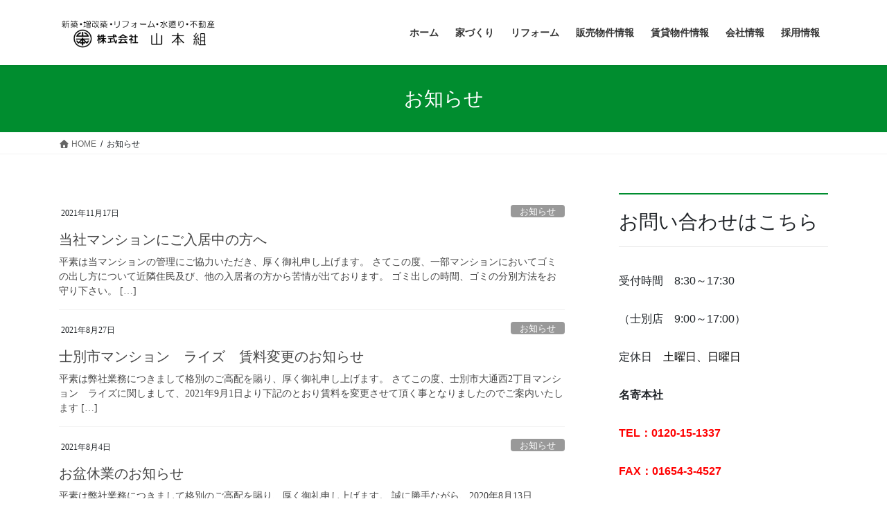

--- FILE ---
content_type: text/html; charset=UTF-8
request_url: https://atyamamoto.com/category/infomation/page/4/
body_size: 21818
content:
<!DOCTYPE html>
<html dir="ltr" lang="ja" prefix="og: https://ogp.me/ns#">
<head>
<meta charset="utf-8">
<meta http-equiv="X-UA-Compatible" content="IE=edge">
<meta name="viewport" content="width=device-width, initial-scale=1">
<!-- Google tag (gtag.js) --><script async src="https://www.googletagmanager.com/gtag/js?id=UA-175157613-1"></script><script>window.dataLayer = window.dataLayer || [];function gtag(){dataLayer.push(arguments);}gtag('js', new Date());gtag('config', 'UA-175157613-1');</script>
<title>お知らせ | 株式会社 山本組 公式ホームページ - Part 4</title>

		<!-- All in One SEO 4.9.3 - aioseo.com -->
	<meta name="robots" content="noindex, nofollow, max-snippet:-1, max-image-preview:large, max-video-preview:-1" />
	<meta name="google-site-verification" content="google-site-verification=V0FMbrBMXKyFggp40ZwpEt5gjyYQZJi5jT-px1_FH5k" />
	<link rel="canonical" href="https://atyamamoto.com/category/infomation/page/4/" />
	<link rel="prev" href="https://atyamamoto.com/category/infomation/page/3/" />
	<link rel="next" href="https://atyamamoto.com/category/infomation/page/5/" />
	<meta name="generator" content="All in One SEO (AIOSEO) 4.9.3" />
		<script type="application/ld+json" class="aioseo-schema">
			{"@context":"https:\/\/schema.org","@graph":[{"@type":"BreadcrumbList","@id":"https:\/\/atyamamoto.com\/category\/infomation\/page\/4\/#breadcrumblist","itemListElement":[{"@type":"ListItem","@id":"https:\/\/atyamamoto.com#listItem","position":1,"name":"Home","item":"https:\/\/atyamamoto.com","nextItem":{"@type":"ListItem","@id":"https:\/\/atyamamoto.com\/category\/infomation\/#listItem","name":"\u304a\u77e5\u3089\u305b"}},{"@type":"ListItem","@id":"https:\/\/atyamamoto.com\/category\/infomation\/#listItem","position":2,"name":"\u304a\u77e5\u3089\u305b","item":"https:\/\/atyamamoto.com\/category\/infomation\/","nextItem":{"@type":"ListItem","@id":"https:\/\/atyamamoto.com\/category\/infomation\/page\/4#listItem","name":"\u30da\u30fc\u30b8 4"},"previousItem":{"@type":"ListItem","@id":"https:\/\/atyamamoto.com#listItem","name":"Home"}},{"@type":"ListItem","@id":"https:\/\/atyamamoto.com\/category\/infomation\/page\/4#listItem","position":3,"name":"\u30da\u30fc\u30b8 4","previousItem":{"@type":"ListItem","@id":"https:\/\/atyamamoto.com\/category\/infomation\/#listItem","name":"\u304a\u77e5\u3089\u305b"}}]},{"@type":"CollectionPage","@id":"https:\/\/atyamamoto.com\/category\/infomation\/page\/4\/#collectionpage","url":"https:\/\/atyamamoto.com\/category\/infomation\/page\/4\/","name":"\u304a\u77e5\u3089\u305b | \u682a\u5f0f\u4f1a\u793e \u5c71\u672c\u7d44 \u516c\u5f0f\u30db\u30fc\u30e0\u30da\u30fc\u30b8 - Part 4","inLanguage":"ja","isPartOf":{"@id":"https:\/\/atyamamoto.com\/#website"},"breadcrumb":{"@id":"https:\/\/atyamamoto.com\/category\/infomation\/page\/4\/#breadcrumblist"}},{"@type":"Organization","@id":"https:\/\/atyamamoto.com\/#organization","name":"\u5c71\u672c\u7d44","description":"\u65b0\u7bc9\u30fb\u5897\u6539\u7bc9\u30fb\u6c34\u5efb\u308a\u4fee\u7406\u30fb\u30ea\u30d5\u30a9\u30fc\u30e0\u5168\u822c\u306e\u5efa\u8a2d\u4f1a\u793e","url":"https:\/\/atyamamoto.com\/","logo":{"@type":"ImageObject","url":"https:\/\/atyamamoto.com\/wp-content\/uploads\/2018\/07\/.jpg","@id":"https:\/\/atyamamoto.com\/category\/infomation\/page\/4\/#organizationLogo","width":1312,"height":1280,"caption":"\u5c71\u672c\u7d44"},"image":{"@id":"https:\/\/atyamamoto.com\/category\/infomation\/page\/4\/#organizationLogo"}},{"@type":"WebSite","@id":"https:\/\/atyamamoto.com\/#website","url":"https:\/\/atyamamoto.com\/","name":"\u682a\u5f0f\u4f1a\u793e\u3000\u5c71\u672c\u7d44\u3000\u516c\u5f0f\u30db\u30fc\u30e0\u30da\u30fc\u30b8","description":"\u65b0\u7bc9\u30fb\u5897\u6539\u7bc9\u30fb\u6c34\u5efb\u308a\u4fee\u7406\u30fb\u30ea\u30d5\u30a9\u30fc\u30e0\u5168\u822c\u306e\u5efa\u8a2d\u4f1a\u793e","inLanguage":"ja","publisher":{"@id":"https:\/\/atyamamoto.com\/#organization"}}]}
		</script>
		<!-- All in One SEO -->

<link rel='dns-prefetch' href='//webfonts.xserver.jp' />
<link rel="alternate" type="application/rss+xml" title="株式会社　山本組　公式ホームページ &raquo; フィード" href="https://atyamamoto.com/feed/" />
<link rel="alternate" type="application/rss+xml" title="株式会社　山本組　公式ホームページ &raquo; コメントフィード" href="https://atyamamoto.com/comments/feed/" />
<link rel="alternate" type="application/rss+xml" title="株式会社　山本組　公式ホームページ &raquo; お知らせ カテゴリーのフィード" href="https://atyamamoto.com/category/infomation/feed/" />
<meta name="description" content="[4ページ目] お知らせ について 株式会社　山本組　公式ホームページ 新築・増改築・水廻り修理・リフォーム全般の建設会社" /><style id='wp-img-auto-sizes-contain-inline-css' type='text/css'>
img:is([sizes=auto i],[sizes^="auto," i]){contain-intrinsic-size:3000px 1500px}
/*# sourceURL=wp-img-auto-sizes-contain-inline-css */
</style>
<link rel='stylesheet' id='vkExUnit_common_style-css' href='https://atyamamoto.com/wp-content/plugins/vk-all-in-one-expansion-unit/assets/css/vkExUnit_style.css?ver=9.113.0.1' type='text/css' media='all' />
<style id='vkExUnit_common_style-inline-css' type='text/css'>
:root {--ver_page_top_button_url:url(https://atyamamoto.com/wp-content/plugins/vk-all-in-one-expansion-unit/assets/images/to-top-btn-icon.svg);}@font-face {font-weight: normal;font-style: normal;font-family: "vk_sns";src: url("https://atyamamoto.com/wp-content/plugins/vk-all-in-one-expansion-unit/inc/sns/icons/fonts/vk_sns.eot?-bq20cj");src: url("https://atyamamoto.com/wp-content/plugins/vk-all-in-one-expansion-unit/inc/sns/icons/fonts/vk_sns.eot?#iefix-bq20cj") format("embedded-opentype"),url("https://atyamamoto.com/wp-content/plugins/vk-all-in-one-expansion-unit/inc/sns/icons/fonts/vk_sns.woff?-bq20cj") format("woff"),url("https://atyamamoto.com/wp-content/plugins/vk-all-in-one-expansion-unit/inc/sns/icons/fonts/vk_sns.ttf?-bq20cj") format("truetype"),url("https://atyamamoto.com/wp-content/plugins/vk-all-in-one-expansion-unit/inc/sns/icons/fonts/vk_sns.svg?-bq20cj#vk_sns") format("svg");}
.veu_promotion-alert__content--text {border: 1px solid rgba(0,0,0,0.125);padding: 0.5em 1em;border-radius: var(--vk-size-radius);margin-bottom: var(--vk-margin-block-bottom);font-size: 0.875rem;}/* Alert Content部分に段落タグを入れた場合に最後の段落の余白を0にする */.veu_promotion-alert__content--text p:last-of-type{margin-bottom:0;margin-top: 0;}
/*# sourceURL=vkExUnit_common_style-inline-css */
</style>
<style id='wp-emoji-styles-inline-css' type='text/css'>

	img.wp-smiley, img.emoji {
		display: inline !important;
		border: none !important;
		box-shadow: none !important;
		height: 1em !important;
		width: 1em !important;
		margin: 0 0.07em !important;
		vertical-align: -0.1em !important;
		background: none !important;
		padding: 0 !important;
	}
/*# sourceURL=wp-emoji-styles-inline-css */
</style>
<link rel='stylesheet' id='wp-block-library-css' href='https://atyamamoto.com/wp-includes/css/dist/block-library/style.min.css?ver=6.9' type='text/css' media='all' />
<style id='wp-block-heading-inline-css' type='text/css'>
h1:where(.wp-block-heading).has-background,h2:where(.wp-block-heading).has-background,h3:where(.wp-block-heading).has-background,h4:where(.wp-block-heading).has-background,h5:where(.wp-block-heading).has-background,h6:where(.wp-block-heading).has-background{padding:1.25em 2.375em}h1.has-text-align-left[style*=writing-mode]:where([style*=vertical-lr]),h1.has-text-align-right[style*=writing-mode]:where([style*=vertical-rl]),h2.has-text-align-left[style*=writing-mode]:where([style*=vertical-lr]),h2.has-text-align-right[style*=writing-mode]:where([style*=vertical-rl]),h3.has-text-align-left[style*=writing-mode]:where([style*=vertical-lr]),h3.has-text-align-right[style*=writing-mode]:where([style*=vertical-rl]),h4.has-text-align-left[style*=writing-mode]:where([style*=vertical-lr]),h4.has-text-align-right[style*=writing-mode]:where([style*=vertical-rl]),h5.has-text-align-left[style*=writing-mode]:where([style*=vertical-lr]),h5.has-text-align-right[style*=writing-mode]:where([style*=vertical-rl]),h6.has-text-align-left[style*=writing-mode]:where([style*=vertical-lr]),h6.has-text-align-right[style*=writing-mode]:where([style*=vertical-rl]){rotate:180deg}
/*# sourceURL=https://atyamamoto.com/wp-includes/blocks/heading/style.min.css */
</style>
<style id='wp-block-paragraph-inline-css' type='text/css'>
.is-small-text{font-size:.875em}.is-regular-text{font-size:1em}.is-large-text{font-size:2.25em}.is-larger-text{font-size:3em}.has-drop-cap:not(:focus):first-letter{float:left;font-size:8.4em;font-style:normal;font-weight:100;line-height:.68;margin:.05em .1em 0 0;text-transform:uppercase}body.rtl .has-drop-cap:not(:focus):first-letter{float:none;margin-left:.1em}p.has-drop-cap.has-background{overflow:hidden}:root :where(p.has-background){padding:1.25em 2.375em}:where(p.has-text-color:not(.has-link-color)) a{color:inherit}p.has-text-align-left[style*="writing-mode:vertical-lr"],p.has-text-align-right[style*="writing-mode:vertical-rl"]{rotate:180deg}
/*# sourceURL=https://atyamamoto.com/wp-includes/blocks/paragraph/style.min.css */
</style>
<style id='global-styles-inline-css' type='text/css'>
:root{--wp--preset--aspect-ratio--square: 1;--wp--preset--aspect-ratio--4-3: 4/3;--wp--preset--aspect-ratio--3-4: 3/4;--wp--preset--aspect-ratio--3-2: 3/2;--wp--preset--aspect-ratio--2-3: 2/3;--wp--preset--aspect-ratio--16-9: 16/9;--wp--preset--aspect-ratio--9-16: 9/16;--wp--preset--color--black: #000000;--wp--preset--color--cyan-bluish-gray: #abb8c3;--wp--preset--color--white: #ffffff;--wp--preset--color--pale-pink: #f78da7;--wp--preset--color--vivid-red: #cf2e2e;--wp--preset--color--luminous-vivid-orange: #ff6900;--wp--preset--color--luminous-vivid-amber: #fcb900;--wp--preset--color--light-green-cyan: #7bdcb5;--wp--preset--color--vivid-green-cyan: #00d084;--wp--preset--color--pale-cyan-blue: #8ed1fc;--wp--preset--color--vivid-cyan-blue: #0693e3;--wp--preset--color--vivid-purple: #9b51e0;--wp--preset--gradient--vivid-cyan-blue-to-vivid-purple: linear-gradient(135deg,rgb(6,147,227) 0%,rgb(155,81,224) 100%);--wp--preset--gradient--light-green-cyan-to-vivid-green-cyan: linear-gradient(135deg,rgb(122,220,180) 0%,rgb(0,208,130) 100%);--wp--preset--gradient--luminous-vivid-amber-to-luminous-vivid-orange: linear-gradient(135deg,rgb(252,185,0) 0%,rgb(255,105,0) 100%);--wp--preset--gradient--luminous-vivid-orange-to-vivid-red: linear-gradient(135deg,rgb(255,105,0) 0%,rgb(207,46,46) 100%);--wp--preset--gradient--very-light-gray-to-cyan-bluish-gray: linear-gradient(135deg,rgb(238,238,238) 0%,rgb(169,184,195) 100%);--wp--preset--gradient--cool-to-warm-spectrum: linear-gradient(135deg,rgb(74,234,220) 0%,rgb(151,120,209) 20%,rgb(207,42,186) 40%,rgb(238,44,130) 60%,rgb(251,105,98) 80%,rgb(254,248,76) 100%);--wp--preset--gradient--blush-light-purple: linear-gradient(135deg,rgb(255,206,236) 0%,rgb(152,150,240) 100%);--wp--preset--gradient--blush-bordeaux: linear-gradient(135deg,rgb(254,205,165) 0%,rgb(254,45,45) 50%,rgb(107,0,62) 100%);--wp--preset--gradient--luminous-dusk: linear-gradient(135deg,rgb(255,203,112) 0%,rgb(199,81,192) 50%,rgb(65,88,208) 100%);--wp--preset--gradient--pale-ocean: linear-gradient(135deg,rgb(255,245,203) 0%,rgb(182,227,212) 50%,rgb(51,167,181) 100%);--wp--preset--gradient--electric-grass: linear-gradient(135deg,rgb(202,248,128) 0%,rgb(113,206,126) 100%);--wp--preset--gradient--midnight: linear-gradient(135deg,rgb(2,3,129) 0%,rgb(40,116,252) 100%);--wp--preset--font-size--small: 13px;--wp--preset--font-size--medium: 20px;--wp--preset--font-size--large: 36px;--wp--preset--font-size--x-large: 42px;--wp--preset--spacing--20: 0.44rem;--wp--preset--spacing--30: 0.67rem;--wp--preset--spacing--40: 1rem;--wp--preset--spacing--50: 1.5rem;--wp--preset--spacing--60: 2.25rem;--wp--preset--spacing--70: 3.38rem;--wp--preset--spacing--80: 5.06rem;--wp--preset--shadow--natural: 6px 6px 9px rgba(0, 0, 0, 0.2);--wp--preset--shadow--deep: 12px 12px 50px rgba(0, 0, 0, 0.4);--wp--preset--shadow--sharp: 6px 6px 0px rgba(0, 0, 0, 0.2);--wp--preset--shadow--outlined: 6px 6px 0px -3px rgb(255, 255, 255), 6px 6px rgb(0, 0, 0);--wp--preset--shadow--crisp: 6px 6px 0px rgb(0, 0, 0);}:where(.is-layout-flex){gap: 0.5em;}:where(.is-layout-grid){gap: 0.5em;}body .is-layout-flex{display: flex;}.is-layout-flex{flex-wrap: wrap;align-items: center;}.is-layout-flex > :is(*, div){margin: 0;}body .is-layout-grid{display: grid;}.is-layout-grid > :is(*, div){margin: 0;}:where(.wp-block-columns.is-layout-flex){gap: 2em;}:where(.wp-block-columns.is-layout-grid){gap: 2em;}:where(.wp-block-post-template.is-layout-flex){gap: 1.25em;}:where(.wp-block-post-template.is-layout-grid){gap: 1.25em;}.has-black-color{color: var(--wp--preset--color--black) !important;}.has-cyan-bluish-gray-color{color: var(--wp--preset--color--cyan-bluish-gray) !important;}.has-white-color{color: var(--wp--preset--color--white) !important;}.has-pale-pink-color{color: var(--wp--preset--color--pale-pink) !important;}.has-vivid-red-color{color: var(--wp--preset--color--vivid-red) !important;}.has-luminous-vivid-orange-color{color: var(--wp--preset--color--luminous-vivid-orange) !important;}.has-luminous-vivid-amber-color{color: var(--wp--preset--color--luminous-vivid-amber) !important;}.has-light-green-cyan-color{color: var(--wp--preset--color--light-green-cyan) !important;}.has-vivid-green-cyan-color{color: var(--wp--preset--color--vivid-green-cyan) !important;}.has-pale-cyan-blue-color{color: var(--wp--preset--color--pale-cyan-blue) !important;}.has-vivid-cyan-blue-color{color: var(--wp--preset--color--vivid-cyan-blue) !important;}.has-vivid-purple-color{color: var(--wp--preset--color--vivid-purple) !important;}.has-black-background-color{background-color: var(--wp--preset--color--black) !important;}.has-cyan-bluish-gray-background-color{background-color: var(--wp--preset--color--cyan-bluish-gray) !important;}.has-white-background-color{background-color: var(--wp--preset--color--white) !important;}.has-pale-pink-background-color{background-color: var(--wp--preset--color--pale-pink) !important;}.has-vivid-red-background-color{background-color: var(--wp--preset--color--vivid-red) !important;}.has-luminous-vivid-orange-background-color{background-color: var(--wp--preset--color--luminous-vivid-orange) !important;}.has-luminous-vivid-amber-background-color{background-color: var(--wp--preset--color--luminous-vivid-amber) !important;}.has-light-green-cyan-background-color{background-color: var(--wp--preset--color--light-green-cyan) !important;}.has-vivid-green-cyan-background-color{background-color: var(--wp--preset--color--vivid-green-cyan) !important;}.has-pale-cyan-blue-background-color{background-color: var(--wp--preset--color--pale-cyan-blue) !important;}.has-vivid-cyan-blue-background-color{background-color: var(--wp--preset--color--vivid-cyan-blue) !important;}.has-vivid-purple-background-color{background-color: var(--wp--preset--color--vivid-purple) !important;}.has-black-border-color{border-color: var(--wp--preset--color--black) !important;}.has-cyan-bluish-gray-border-color{border-color: var(--wp--preset--color--cyan-bluish-gray) !important;}.has-white-border-color{border-color: var(--wp--preset--color--white) !important;}.has-pale-pink-border-color{border-color: var(--wp--preset--color--pale-pink) !important;}.has-vivid-red-border-color{border-color: var(--wp--preset--color--vivid-red) !important;}.has-luminous-vivid-orange-border-color{border-color: var(--wp--preset--color--luminous-vivid-orange) !important;}.has-luminous-vivid-amber-border-color{border-color: var(--wp--preset--color--luminous-vivid-amber) !important;}.has-light-green-cyan-border-color{border-color: var(--wp--preset--color--light-green-cyan) !important;}.has-vivid-green-cyan-border-color{border-color: var(--wp--preset--color--vivid-green-cyan) !important;}.has-pale-cyan-blue-border-color{border-color: var(--wp--preset--color--pale-cyan-blue) !important;}.has-vivid-cyan-blue-border-color{border-color: var(--wp--preset--color--vivid-cyan-blue) !important;}.has-vivid-purple-border-color{border-color: var(--wp--preset--color--vivid-purple) !important;}.has-vivid-cyan-blue-to-vivid-purple-gradient-background{background: var(--wp--preset--gradient--vivid-cyan-blue-to-vivid-purple) !important;}.has-light-green-cyan-to-vivid-green-cyan-gradient-background{background: var(--wp--preset--gradient--light-green-cyan-to-vivid-green-cyan) !important;}.has-luminous-vivid-amber-to-luminous-vivid-orange-gradient-background{background: var(--wp--preset--gradient--luminous-vivid-amber-to-luminous-vivid-orange) !important;}.has-luminous-vivid-orange-to-vivid-red-gradient-background{background: var(--wp--preset--gradient--luminous-vivid-orange-to-vivid-red) !important;}.has-very-light-gray-to-cyan-bluish-gray-gradient-background{background: var(--wp--preset--gradient--very-light-gray-to-cyan-bluish-gray) !important;}.has-cool-to-warm-spectrum-gradient-background{background: var(--wp--preset--gradient--cool-to-warm-spectrum) !important;}.has-blush-light-purple-gradient-background{background: var(--wp--preset--gradient--blush-light-purple) !important;}.has-blush-bordeaux-gradient-background{background: var(--wp--preset--gradient--blush-bordeaux) !important;}.has-luminous-dusk-gradient-background{background: var(--wp--preset--gradient--luminous-dusk) !important;}.has-pale-ocean-gradient-background{background: var(--wp--preset--gradient--pale-ocean) !important;}.has-electric-grass-gradient-background{background: var(--wp--preset--gradient--electric-grass) !important;}.has-midnight-gradient-background{background: var(--wp--preset--gradient--midnight) !important;}.has-small-font-size{font-size: var(--wp--preset--font-size--small) !important;}.has-medium-font-size{font-size: var(--wp--preset--font-size--medium) !important;}.has-large-font-size{font-size: var(--wp--preset--font-size--large) !important;}.has-x-large-font-size{font-size: var(--wp--preset--font-size--x-large) !important;}
/*# sourceURL=global-styles-inline-css */
</style>

<style id='classic-theme-styles-inline-css' type='text/css'>
/*! This file is auto-generated */
.wp-block-button__link{color:#fff;background-color:#32373c;border-radius:9999px;box-shadow:none;text-decoration:none;padding:calc(.667em + 2px) calc(1.333em + 2px);font-size:1.125em}.wp-block-file__button{background:#32373c;color:#fff;text-decoration:none}
/*# sourceURL=/wp-includes/css/classic-themes.min.css */
</style>
<link rel='stylesheet' id='spider-css' href='https://atyamamoto.com/wp-content/plugins/snow-monkey-blocks/dist/packages/spider/dist/css/spider.css?ver=1768964035' type='text/css' media='all' />
<link rel='stylesheet' id='snow-monkey-blocks-css' href='https://atyamamoto.com/wp-content/plugins/snow-monkey-blocks/dist/css/blocks.css?ver=1768964035' type='text/css' media='all' />
<link rel='stylesheet' id='sass-basis-css' href='https://atyamamoto.com/wp-content/plugins/snow-monkey-blocks/dist/css/fallback.css?ver=1768964035' type='text/css' media='all' />
<link rel='stylesheet' id='snow-monkey-blocks/nopro-css' href='https://atyamamoto.com/wp-content/plugins/snow-monkey-blocks/dist/css/nopro.css?ver=1768964035' type='text/css' media='all' />
<link rel='stylesheet' id='snow-monkey-blocks-spider-slider-style-css' href='https://atyamamoto.com/wp-content/plugins/snow-monkey-blocks/dist/blocks/spider-slider/style-index.css?ver=1768964035' type='text/css' media='all' />
<link rel='stylesheet' id='dnd-upload-cf7-css' href='https://atyamamoto.com/wp-content/plugins/drag-and-drop-multiple-file-upload-contact-form-7/assets/css/dnd-upload-cf7.css?ver=1.3.9.3' type='text/css' media='all' />
<link rel='stylesheet' id='contact-form-7-css' href='https://atyamamoto.com/wp-content/plugins/contact-form-7/includes/css/styles.css?ver=6.1.4' type='text/css' media='all' />
<link rel='stylesheet' id='wpdm-fonticon-css' href='https://atyamamoto.com/wp-content/plugins/download-manager/assets/wpdm-iconfont/css/wpdm-icons.css?ver=6.9' type='text/css' media='all' />
<link rel='stylesheet' id='wpdm-front-css' href='https://atyamamoto.com/wp-content/plugins/download-manager/assets/css/front.min.css?ver=3.3.46' type='text/css' media='all' />
<link rel='stylesheet' id='wpdm-front-dark-css' href='https://atyamamoto.com/wp-content/plugins/download-manager/assets/css/front-dark.min.css?ver=3.3.46' type='text/css' media='all' />
<link rel='stylesheet' id='whats-new-style-css' href='https://atyamamoto.com/wp-content/plugins/whats-new-genarator/whats-new.css?ver=2.0.2' type='text/css' media='all' />
<link rel='stylesheet' id='bootstrap-4-style-css' href='https://atyamamoto.com/wp-content/themes/lightning/_g2/library/bootstrap-4/css/bootstrap.min.css?ver=4.5.0' type='text/css' media='all' />
<link rel='stylesheet' id='lightning-common-style-css' href='https://atyamamoto.com/wp-content/themes/lightning/_g2/assets/css/common.css?ver=15.33.1' type='text/css' media='all' />
<style id='lightning-common-style-inline-css' type='text/css'>
/* vk-mobile-nav */:root {--vk-mobile-nav-menu-btn-bg-src: url("https://atyamamoto.com/wp-content/themes/lightning/_g2/inc/vk-mobile-nav/package/images/vk-menu-btn-black.svg");--vk-mobile-nav-menu-btn-close-bg-src: url("https://atyamamoto.com/wp-content/themes/lightning/_g2/inc/vk-mobile-nav/package/images/vk-menu-close-black.svg");--vk-menu-acc-icon-open-black-bg-src: url("https://atyamamoto.com/wp-content/themes/lightning/_g2/inc/vk-mobile-nav/package/images/vk-menu-acc-icon-open-black.svg");--vk-menu-acc-icon-open-white-bg-src: url("https://atyamamoto.com/wp-content/themes/lightning/_g2/inc/vk-mobile-nav/package/images/vk-menu-acc-icon-open-white.svg");--vk-menu-acc-icon-close-black-bg-src: url("https://atyamamoto.com/wp-content/themes/lightning/_g2/inc/vk-mobile-nav/package/images/vk-menu-close-black.svg");--vk-menu-acc-icon-close-white-bg-src: url("https://atyamamoto.com/wp-content/themes/lightning/_g2/inc/vk-mobile-nav/package/images/vk-menu-close-white.svg");}
/*# sourceURL=lightning-common-style-inline-css */
</style>
<link rel='stylesheet' id='lightning-design-style-css' href='https://atyamamoto.com/wp-content/themes/lightning/_g2/design-skin/origin2/css/style.css?ver=15.33.1' type='text/css' media='all' />
<style id='lightning-design-style-inline-css' type='text/css'>
:root {--color-key:#008d2f;--wp--preset--color--vk-color-primary:#008d2f;--color-key-dark:#01591e;}
/* ltg common custom */:root {--vk-menu-acc-btn-border-color:#333;--vk-color-primary:#008d2f;--vk-color-primary-dark:#01591e;--vk-color-primary-vivid:#009b34;--color-key:#008d2f;--wp--preset--color--vk-color-primary:#008d2f;--color-key-dark:#01591e;}.veu_color_txt_key { color:#01591e ; }.veu_color_bg_key { background-color:#01591e ; }.veu_color_border_key { border-color:#01591e ; }.btn-default { border-color:#008d2f;color:#008d2f;}.btn-default:focus,.btn-default:hover { border-color:#008d2f;background-color: #008d2f; }.wp-block-search__button,.btn-primary { background-color:#008d2f;border-color:#01591e; }.wp-block-search__button:focus,.wp-block-search__button:hover,.btn-primary:not(:disabled):not(.disabled):active,.btn-primary:focus,.btn-primary:hover { background-color:#01591e;border-color:#008d2f; }.btn-outline-primary { color : #008d2f ; border-color:#008d2f; }.btn-outline-primary:not(:disabled):not(.disabled):active,.btn-outline-primary:focus,.btn-outline-primary:hover { color : #fff; background-color:#008d2f;border-color:#01591e; }a { color:#009cea; }
.tagcloud a:before { font-family: "Font Awesome 7 Free";content: "\f02b";font-weight: bold; }
.media .media-body .media-heading a:hover { color:#008d2f; }@media (min-width: 768px){.gMenu > li:before,.gMenu > li.menu-item-has-children::after { border-bottom-color:#01591e }.gMenu li li { background-color:#01591e }.gMenu li li a:hover { background-color:#008d2f; }} /* @media (min-width: 768px) */.page-header { background-color:#008d2f; }h2,.mainSection-title { border-top-color:#008d2f; }h3:after,.subSection-title:after { border-bottom-color:#008d2f; }ul.page-numbers li span.page-numbers.current,.page-link dl .post-page-numbers.current { background-color:#008d2f; }.pager li > a { border-color:#008d2f;color:#008d2f;}.pager li > a:hover { background-color:#008d2f;color:#fff;}.siteFooter { border-top-color:#008d2f; }dt { border-left-color:#008d2f; }:root {--g_nav_main_acc_icon_open_url:url(https://atyamamoto.com/wp-content/themes/lightning/_g2/inc/vk-mobile-nav/package/images/vk-menu-acc-icon-open-black.svg);--g_nav_main_acc_icon_close_url: url(https://atyamamoto.com/wp-content/themes/lightning/_g2/inc/vk-mobile-nav/package/images/vk-menu-close-black.svg);--g_nav_sub_acc_icon_open_url: url(https://atyamamoto.com/wp-content/themes/lightning/_g2/inc/vk-mobile-nav/package/images/vk-menu-acc-icon-open-white.svg);--g_nav_sub_acc_icon_close_url: url(https://atyamamoto.com/wp-content/themes/lightning/_g2/inc/vk-mobile-nav/package/images/vk-menu-close-white.svg);}
/*# sourceURL=lightning-design-style-inline-css */
</style>
<link rel='stylesheet' id='veu-cta-css' href='https://atyamamoto.com/wp-content/plugins/vk-all-in-one-expansion-unit/inc/call-to-action/package/assets/css/style.css?ver=9.113.0.1' type='text/css' media='all' />
<link rel='stylesheet' id='lightning-theme-style-css' href='https://atyamamoto.com/wp-content/themes/lightning/style.css?ver=15.33.1' type='text/css' media='all' />
<style id='lightning-theme-style-inline-css' type='text/css'>

			.prBlock_icon_outer { border:1px solid #008d2f; }
			.prBlock_icon { color:#008d2f; }
		
/*# sourceURL=lightning-theme-style-inline-css */
</style>
<link rel='stylesheet' id='vk-font-awesome-css' href='https://atyamamoto.com/wp-content/themes/lightning/vendor/vektor-inc/font-awesome-versions/src/font-awesome/css/all.min.css?ver=7.1.0' type='text/css' media='all' />
<link rel='stylesheet' id='fancybox-css' href='https://atyamamoto.com/wp-content/plugins/easy-fancybox/fancybox/1.5.4/jquery.fancybox.min.css?ver=6.9' type='text/css' media='screen' />
<link rel='stylesheet' id='tablepress-default-css' href='https://atyamamoto.com/wp-content/plugins/tablepress/css/build/default.css?ver=3.2.6' type='text/css' media='all' />
<link rel='stylesheet' id='tablepress-responsive-tables-css' href='https://atyamamoto.com/wp-content/plugins/tablepress-responsive-tables/css/tablepress-responsive.min.css?ver=1.8' type='text/css' media='all' />
<link rel='stylesheet' id='jquery-lazyloadxt-spinner-css-css' href='//atyamamoto.com/wp-content/plugins/a3-lazy-load/assets/css/jquery.lazyloadxt.spinner.css?ver=6.9' type='text/css' media='all' />
<script type="text/javascript" src="https://atyamamoto.com/wp-includes/js/jquery/jquery.min.js?ver=3.7.1" id="jquery-core-js"></script>
<script type="text/javascript" src="https://atyamamoto.com/wp-includes/js/jquery/jquery-migrate.min.js?ver=3.4.1" id="jquery-migrate-js"></script>
<script type="text/javascript" src="//webfonts.xserver.jp/js/xserverv3.js?fadein=0&amp;ver=2.0.9" id="typesquare_std-js"></script>
<script type="text/javascript" src="https://atyamamoto.com/wp-content/plugins/snow-monkey-blocks/dist/js/fontawesome-all.js?ver=1768964035" id="fontawesome6-js" defer="defer" data-wp-strategy="defer"></script>
<script type="text/javascript" src="https://atyamamoto.com/wp-content/plugins/snow-monkey-blocks/dist/packages/spider/dist/js/spider.js?ver=1768964035" id="spider-js" defer="defer" data-wp-strategy="defer"></script>
<script type="text/javascript" src="https://atyamamoto.com/wp-content/plugins/download-manager/assets/js/wpdm.min.js?ver=6.9" id="wpdm-frontend-js-js"></script>
<script type="text/javascript" id="wpdm-frontjs-js-extra">
/* <![CDATA[ */
var wpdm_url = {"home":"https://atyamamoto.com/","site":"https://atyamamoto.com/","ajax":"https://atyamamoto.com/wp-admin/admin-ajax.php"};
var wpdm_js = {"spinner":"\u003Ci class=\"wpdm-icon wpdm-sun wpdm-spin\"\u003E\u003C/i\u003E","client_id":"61567d6bba5145a2dc2dab1e1f1c6e3d"};
var wpdm_strings = {"pass_var":"\u30d1\u30b9\u30ef\u30fc\u30c9\u78ba\u8a8d\u5b8c\u4e86 !","pass_var_q":"\u30c0\u30a6\u30f3\u30ed\u30fc\u30c9\u3092\u958b\u59cb\u3059\u308b\u306b\u306f\u3001\u6b21\u306e\u30dc\u30bf\u30f3\u3092\u30af\u30ea\u30c3\u30af\u3057\u3066\u304f\u3060\u3055\u3044\u3002","start_dl":"\u30c0\u30a6\u30f3\u30ed\u30fc\u30c9\u958b\u59cb"};
//# sourceURL=wpdm-frontjs-js-extra
/* ]]> */
</script>
<script type="text/javascript" src="https://atyamamoto.com/wp-content/plugins/download-manager/assets/js/front.min.js?ver=3.3.46" id="wpdm-frontjs-js"></script>
<link rel="https://api.w.org/" href="https://atyamamoto.com/wp-json/" /><link rel="alternate" title="JSON" type="application/json" href="https://atyamamoto.com/wp-json/wp/v2/categories/22" /><link rel="EditURI" type="application/rsd+xml" title="RSD" href="https://atyamamoto.com/xmlrpc.php?rsd" />
<meta name="generator" content="WordPress 6.9" />
<style type='text/css'>
#post-9774 h1,#post-9774 h2,#post-9774 h3,#post-9774 h1:lang(ja),#post-9774 h2:lang(ja),#post-9774 h3:lang(ja),#post-9774 .entry-title:lang(ja){ font-family: "リュウミン B-KL";}#post-9774 h4,#post-9774 h5,#post-9774 h6,#post-9774 h4:lang(ja),#post-9774 h5:lang(ja),#post-9774 h6:lang(ja),#post-9774 div.entry-meta span:lang(ja),#post-9774 footer.entry-footer span:lang(ja){ font-family: "リュウミン B-KL";}#post-9774.hentry,#post-9774 .entry-content p,#post-9774 .post-inner.entry-content p,#post-9774 #comments div:lang(ja){ font-family: "TBUDゴシック R";}#post-9774 strong,#post-9774 b,#post-9774 #comments .comment-author .fn:lang(ja){ font-family: "TBUDゴシック E";}#post-7430 h1,#post-7430 h2,#post-7430 h3,#post-7430 h1:lang(ja),#post-7430 h2:lang(ja),#post-7430 h3:lang(ja),#post-7430 .entry-title:lang(ja){ font-family: "リュウミン B-KL";}#post-7430 h4,#post-7430 h5,#post-7430 h6,#post-7430 h4:lang(ja),#post-7430 h5:lang(ja),#post-7430 h6:lang(ja),#post-7430 div.entry-meta span:lang(ja),#post-7430 footer.entry-footer span:lang(ja){ font-family: "リュウミン B-KL";}#post-7430.hentry,#post-7430 .entry-content p,#post-7430 .post-inner.entry-content p,#post-7430 #comments div:lang(ja){ font-family: "TBUDゴシック R";}#post-7430 strong,#post-7430 b,#post-7430 #comments .comment-author .fn:lang(ja){ font-family: "TBUDゴシック E";}#post-7286 h1,#post-7286 h2,#post-7286 h3,#post-7286 h1:lang(ja),#post-7286 h2:lang(ja),#post-7286 h3:lang(ja),#post-7286 .entry-title:lang(ja){ font-family: "リュウミン B-KL";}#post-7286 h4,#post-7286 h5,#post-7286 h6,#post-7286 h4:lang(ja),#post-7286 h5:lang(ja),#post-7286 h6:lang(ja),#post-7286 div.entry-meta span:lang(ja),#post-7286 footer.entry-footer span:lang(ja){ font-family: "リュウミン B-KL";}#post-7286.hentry,#post-7286 .entry-content p,#post-7286 .post-inner.entry-content p,#post-7286 #comments div:lang(ja){ font-family: "TBUDゴシック R";}#post-7286 strong,#post-7286 b,#post-7286 #comments .comment-author .fn:lang(ja){ font-family: "TBUDゴシック E";}#post-6891 h1,#post-6891 h2,#post-6891 h3,#post-6891 h1:lang(ja),#post-6891 h2:lang(ja),#post-6891 h3:lang(ja),#post-6891 .entry-title:lang(ja){ font-family: "リュウミン B-KL";}#post-6891 h4,#post-6891 h5,#post-6891 h6,#post-6891 h4:lang(ja),#post-6891 h5:lang(ja),#post-6891 h6:lang(ja),#post-6891 div.entry-meta span:lang(ja),#post-6891 footer.entry-footer span:lang(ja){ font-family: "リュウミン B-KL";}#post-6891.hentry,#post-6891 .entry-content p,#post-6891 .post-inner.entry-content p,#post-6891 #comments div:lang(ja){ font-family: "TBUDゴシック R";}#post-6891 strong,#post-6891 b,#post-6891 #comments .comment-author .fn:lang(ja){ font-family: "TBUDゴシック E";}#post-6808 h1,#post-6808 h2,#post-6808 h3,#post-6808 h1:lang(ja),#post-6808 h2:lang(ja),#post-6808 h3:lang(ja),#post-6808 .entry-title:lang(ja){ font-family: "リュウミン B-KL";}#post-6808 h4,#post-6808 h5,#post-6808 h6,#post-6808 h4:lang(ja),#post-6808 h5:lang(ja),#post-6808 h6:lang(ja),#post-6808 div.entry-meta span:lang(ja),#post-6808 footer.entry-footer span:lang(ja){ font-family: "リュウミン B-KL";}#post-6808.hentry,#post-6808 .entry-content p,#post-6808 .post-inner.entry-content p,#post-6808 #comments div:lang(ja){ font-family: "TBUDゴシック R";}#post-6808 strong,#post-6808 b,#post-6808 #comments .comment-author .fn:lang(ja){ font-family: "TBUDゴシック E";}#post-6710 h1,#post-6710 h2,#post-6710 h3,#post-6710 h1:lang(ja),#post-6710 h2:lang(ja),#post-6710 h3:lang(ja),#post-6710 .entry-title:lang(ja){ font-family: "リュウミン B-KL";}#post-6710 h4,#post-6710 h5,#post-6710 h6,#post-6710 h4:lang(ja),#post-6710 h5:lang(ja),#post-6710 h6:lang(ja),#post-6710 div.entry-meta span:lang(ja),#post-6710 footer.entry-footer span:lang(ja){ font-family: "リュウミン B-KL";}#post-6710.hentry,#post-6710 .entry-content p,#post-6710 .post-inner.entry-content p,#post-6710 #comments div:lang(ja){ font-family: "TBUDゴシック R";}#post-6710 strong,#post-6710 b,#post-6710 #comments .comment-author .fn:lang(ja){ font-family: "TBUDゴシック E";}#post-6705 h1,#post-6705 h2,#post-6705 h3,#post-6705 h1:lang(ja),#post-6705 h2:lang(ja),#post-6705 h3:lang(ja),#post-6705 .entry-title:lang(ja){ font-family: "リュウミン B-KL";}#post-6705 h4,#post-6705 h5,#post-6705 h6,#post-6705 h4:lang(ja),#post-6705 h5:lang(ja),#post-6705 h6:lang(ja),#post-6705 div.entry-meta span:lang(ja),#post-6705 footer.entry-footer span:lang(ja){ font-family: "リュウミン B-KL";}#post-6705.hentry,#post-6705 .entry-content p,#post-6705 .post-inner.entry-content p,#post-6705 #comments div:lang(ja){ font-family: "TBUDゴシック R";}#post-6705 strong,#post-6705 b,#post-6705 #comments .comment-author .fn:lang(ja){ font-family: "TBUDゴシック E";}#post-6392 h1,#post-6392 h2,#post-6392 h3,#post-6392 h1:lang(ja),#post-6392 h2:lang(ja),#post-6392 h3:lang(ja),#post-6392 .entry-title:lang(ja){ font-family: "リュウミン B-KL";}#post-6392 h4,#post-6392 h5,#post-6392 h6,#post-6392 h4:lang(ja),#post-6392 h5:lang(ja),#post-6392 h6:lang(ja),#post-6392 div.entry-meta span:lang(ja),#post-6392 footer.entry-footer span:lang(ja){ font-family: "リュウミン B-KL";}#post-6392.hentry,#post-6392 .entry-content p,#post-6392 .post-inner.entry-content p,#post-6392 #comments div:lang(ja){ font-family: "TBUDゴシック R";}#post-6392 strong,#post-6392 b,#post-6392 #comments .comment-author .fn:lang(ja){ font-family: "TBUDゴシック E";}#post-6384 h1,#post-6384 h2,#post-6384 h3,#post-6384 h1:lang(ja),#post-6384 h2:lang(ja),#post-6384 h3:lang(ja),#post-6384 .entry-title:lang(ja){ font-family: "リュウミン B-KL";}#post-6384 h4,#post-6384 h5,#post-6384 h6,#post-6384 h4:lang(ja),#post-6384 h5:lang(ja),#post-6384 h6:lang(ja),#post-6384 div.entry-meta span:lang(ja),#post-6384 footer.entry-footer span:lang(ja){ font-family: "リュウミン B-KL";}#post-6384.hentry,#post-6384 .entry-content p,#post-6384 .post-inner.entry-content p,#post-6384 #comments div:lang(ja){ font-family: "TBUDゴシック R";}#post-6384 strong,#post-6384 b,#post-6384 #comments .comment-author .fn:lang(ja){ font-family: "TBUDゴシック E";}#post-6167 h1,#post-6167 h2,#post-6167 h3,#post-6167 h1:lang(ja),#post-6167 h2:lang(ja),#post-6167 h3:lang(ja),#post-6167 .entry-title:lang(ja){ font-family: "リュウミン B-KL";}#post-6167 h4,#post-6167 h5,#post-6167 h6,#post-6167 h4:lang(ja),#post-6167 h5:lang(ja),#post-6167 h6:lang(ja),#post-6167 div.entry-meta span:lang(ja),#post-6167 footer.entry-footer span:lang(ja){ font-family: "リュウミン B-KL";}#post-6167.hentry,#post-6167 .entry-content p,#post-6167 .post-inner.entry-content p,#post-6167 #comments div:lang(ja){ font-family: "TBUDゴシック R";}#post-6167 strong,#post-6167 b,#post-6167 #comments .comment-author .fn:lang(ja){ font-family: "TBUDゴシック E";}</style>
<style id="lightning-color-custom-for-plugins" type="text/css">/* ltg theme common */.color_key_bg,.color_key_bg_hover:hover{background-color: #008d2f;}.color_key_txt,.color_key_txt_hover:hover{color: #008d2f;}.color_key_border,.color_key_border_hover:hover{border-color: #008d2f;}.color_key_dark_bg,.color_key_dark_bg_hover:hover{background-color: #01591e;}.color_key_dark_txt,.color_key_dark_txt_hover:hover{color: #01591e;}.color_key_dark_border,.color_key_dark_border_hover:hover{border-color: #01591e;}</style><style type="text/css" id="custom-background-css">
body.custom-background { background-color: #ffffff; }
</style>
	<!-- [ VK All in One Expansion Unit OGP ] -->
<meta property="og:site_name" content="株式会社　山本組　公式ホームページ" />
<meta property="og:url" content="https://atyamamoto.com/2021/11/17/01/" />
<meta property="og:title" content="お知らせ | 株式会社　山本組　公式ホームページ" />
<meta property="og:description" content="[4ページ目] お知らせ について 株式会社　山本組　公式ホームページ 新築・増改築・水廻り修理・リフォーム全般の建設会社" />
<meta property="og:type" content="article" />
<!-- [ / VK All in One Expansion Unit OGP ] -->
<!-- [ VK All in One Expansion Unit twitter card ] -->
<meta name="twitter:card" content="summary_large_image">
<meta name="twitter:description" content="[4ページ目] お知らせ について 株式会社　山本組　公式ホームページ 新築・増改築・水廻り修理・リフォーム全般の建設会社">
<meta name="twitter:title" content="お知らせ | 株式会社　山本組　公式ホームページ">
<meta name="twitter:url" content="https://atyamamoto.com/2021/11/17/01/">
	<meta name="twitter:domain" content="atyamamoto.com">
	<!-- [ / VK All in One Expansion Unit twitter card ] -->
	<link rel="icon" href="https://atyamamoto.com/wp-content/uploads/2018/07/cropped--32x32.jpg" sizes="32x32" />
<link rel="icon" href="https://atyamamoto.com/wp-content/uploads/2018/07/cropped--192x192.jpg" sizes="192x192" />
<link rel="apple-touch-icon" href="https://atyamamoto.com/wp-content/uploads/2018/07/cropped--180x180.jpg" />
<meta name="msapplication-TileImage" content="https://atyamamoto.com/wp-content/uploads/2018/07/cropped--270x270.jpg" />
		<style type="text/css" id="wp-custom-css">
			
/* マウスオーバーで画像半透明 */
a img {
filter:alpha(opacity=100);
-moz-opacity: 1;
p; opacity: 1;
}

a:hover img {
filter:alpha(opacity=40);
-moz-opacity: 0.4;
opacity: 0.4;
}







/* */
/*-----------------------------
ギャラリー画像サイズ揃えて表示
------------------------------ */
.wp-block-gallery .blocks-gallery-item {
flex-grow: 0 !important;
}



/*-----------------------------
ギャラリー下部にキャプション
------------------------------ */
.wp-block-gallery .blocks-gallery-item figcaption {
	bottom: -4.5em !important;
	background: none !important;
	color: #333 !important;
}


/*-----------------------------
ギャラリー画像リンク範囲拡大
------------------------------ */
.blocks-gallery-item {margin-bottom: 100px !important;}


/*-----------------------------
問い合わせフォーム
------------------------------ */
/*必須の調整*/
.haveto{
 font-size:13px;
 padding:3px;
 background:#ff0000;
 color:#fff;
 border-radius:2px;
 margin-right:5px;
 position:relative;
 bottom:1px;
}

/*任意の調整*/
.any{
 font-size:13px;
 padding:3px;
 background:#4169e1;
 color:#fff;
 border-radius:2px;
 margin-right:5px;
 position:relative;
 bottom:1px;
}

/* 名前入力欄 */
.wpcf7 input[name="your-name"] { 
	width: 70%;
}

/* 郵便番号入力欄 */
.wpcf7 input[name="zip"] { 
	width: 85%;
}

 
 /*電話番号入力欄 */
.wpcf7 input[name="tel-810"] {
	width: 70%;
}



/* 不動産築年数入力欄 */
.wpcf7 input[name="number-age"] { 
	width: 35%;
}

/* 土地面積入力欄 */
.wpcf7 input[name="number-age"] { 
	width: 35%;
}

/* 建物面積欄 */
.wpcf7 input[name="number-age"] { 
	width: 35%;
}

/* プルダウンメニュー */
.wpcf7 select
{ 
    width: 20%;
}

 /* 本文入力欄 */
.wpcf7 textarea[name="your-message"] {
	width: 100%;
}

/* ラジオボタン、チェックボックスをオプションで横並びに */
.list-block .wpcf7-list-item { display: block; }
.list-inline .wpcf7-list-item { display: inline; }
span.wpcf7-list-item{display: inline;}



/*　ContactForm7のテーブル化レスポンシブ調整　*/

/*テーブルを親要素の幅いっぱいに伸ばす*/
.table-res-form {
    width: 100%;
}

/*一行ごとに上ボーダー*/
.table-res-form tr {
    border-top: 1px #DDD solid;
}
/*一番上の行だけボーダーなし*/
.table-res-form tr:first-child {
    border-top: none;
}
/*奇数行だけ背景色つける*/
.table-res-form tr:nth-child(2n+1) {
    background: #eee;
}

/*th（項目欄）は30%幅、テキストを右寄せ*/
.table-res-form th {
    width: 35%;
    text-align: light;
}

/*送信ボタン中央寄せ*/
.btn_send {
    text-align: center;
}



/*ここから768px以下の指定*/

@media only screen and (max-width: 768px) {
　　　　　/*thとtdをブロック化して幅100％にして、縦積み*/
    .table-res-form th, .table-res-form td {
        width: 100%;
        display: block;
    }
　　　　　/*th（項目名）欄の不要な余白削除・テキスト左寄せ*/
    .table-res-form th {
        padding-bottom: 0;
        text-align: left;
    }
　　　　　/*不要な最終行の左のthを非表示にする*/
    .table-res-form .empty {
        display: none;
    }
}

/*ここまで768px以下の指定---終わり*/


/*各入力フォームスタイリング*/
.table-res-form input[type="text"], input[type="email"], textarea {
    border: 1px #89BDDE solid;
    padding: 0.5em;
    border-radius: 5px;
    margin-bottom: 0.5em;
}
/*入力欄にフォーカスしたら変化*/
.table-res-form input[type="text"]:focus, textarea:focus {
    background: #EEFFFF;
    box-shadow: 0 0 1px 0 rgba(0, 0, 0, 0.5);
}
/*送信ボタンスタイリング*/
.table-res-form input[type="submit"] {
    border: 1px #89BDDE solid;
    padding: 0.5em 4em;
    border-radius: 5px;
    background: #4C9ED9;
    color: #fff;
    box-shadow: 0 0 1px 0 rgba(0, 0, 0, 0.5);
    font-weight: bold;
}
/*送信ボタン・マウスオーバー時スタイリング*/
.table-res-form input[type="submit"]:hover {
    background: #006599;
    box-shadow: none;
}		</style>
		<meta name="generator" content="WordPress Download Manager 3.3.46" />
                <style>
        /* WPDM Link Template Styles */        </style>
                <style>

            :root {
                --color-primary: #4a8eff;
                --color-primary-rgb: 74, 142, 255;
                --color-primary-hover: #5998ff;
                --color-primary-active: #3281ff;
                --clr-sec: #6c757d;
                --clr-sec-rgb: 108, 117, 125;
                --clr-sec-hover: #6c757d;
                --clr-sec-active: #6c757d;
                --color-secondary: #6c757d;
                --color-secondary-rgb: 108, 117, 125;
                --color-secondary-hover: #6c757d;
                --color-secondary-active: #6c757d;
                --color-success: #018e11;
                --color-success-rgb: 1, 142, 17;
                --color-success-hover: #0aad01;
                --color-success-active: #0c8c01;
                --color-info: #2CA8FF;
                --color-info-rgb: 44, 168, 255;
                --color-info-hover: #2CA8FF;
                --color-info-active: #2CA8FF;
                --color-warning: #FFB236;
                --color-warning-rgb: 255, 178, 54;
                --color-warning-hover: #FFB236;
                --color-warning-active: #FFB236;
                --color-danger: #ff5062;
                --color-danger-rgb: 255, 80, 98;
                --color-danger-hover: #ff5062;
                --color-danger-active: #ff5062;
                --color-green: #30b570;
                --color-blue: #0073ff;
                --color-purple: #8557D3;
                --color-red: #ff5062;
                --color-muted: rgba(69, 89, 122, 0.6);
                --wpdm-font: "Sen", -apple-system, BlinkMacSystemFont, "Segoe UI", Roboto, Helvetica, Arial, sans-serif, "Apple Color Emoji", "Segoe UI Emoji", "Segoe UI Symbol";
            }

            .wpdm-download-link.btn.btn-primary {
                border-radius: 4px;
            }


        </style>
        
<link rel='stylesheet' id='ang_item_manager_public-css' href='https://atyamamoto.com/wp-content/plugins/ang-item-manager-trial/css/style.css?1&#038;ver=6.9' type='text/css' media='all' />
</head>
<body class="archive paged category category-infomation category-22 custom-background paged-4 category-paged-4 wp-theme-lightning fa_v7_css post-type-post sidebar-fix sidebar-fix-priority-top bootstrap4 device-pc">
<a class="skip-link screen-reader-text" href="#main">コンテンツへスキップ</a>
<a class="skip-link screen-reader-text" href="#vk-mobile-nav">ナビゲーションに移動</a>
<header class="siteHeader">
		<div class="container siteHeadContainer">
		<div class="navbar-header">
						<p class="navbar-brand siteHeader_logo">
			<a href="https://atyamamoto.com/">
				<span><img src="https://atyamamoto.com/wp-content/uploads/2020/09/ロゴアイコン.png" alt="株式会社　山本組　公式ホームページ" /></span>
			</a>
			</p>
					</div>

					<div id="gMenu_outer" class="gMenu_outer">
				<nav class="menu-%e3%83%a1%e3%82%a4%e3%83%b3-container"><ul id="menu-%e3%83%a1%e3%82%a4%e3%83%b3" class="menu gMenu vk-menu-acc"><li id="menu-item-49" class="menu-item menu-item-type-custom menu-item-object-custom menu-item-home"><a href="http://atyamamoto.com/"><strong class="gMenu_name">ホーム</strong></a></li>
<li id="menu-item-50" class="menu-item menu-item-type-post_type menu-item-object-page"><a href="https://atyamamoto.com/build/"><strong class="gMenu_name">家づくり</strong></a></li>
<li id="menu-item-7889" class="menu-item menu-item-type-post_type menu-item-object-page menu-item-has-children"><a href="https://atyamamoto.com/reform/"><strong class="gMenu_name">リフォーム</strong></a>
<ul class="sub-menu">
	<li id="menu-item-56" class="menu-item menu-item-type-post_type menu-item-object-page"><a href="https://atyamamoto.com/works/">施工事例</a></li>
</ul>
</li>
<li id="menu-item-51" class="menu-item menu-item-type-post_type menu-item-object-page"><a href="https://atyamamoto.com/sale/"><strong class="gMenu_name">販売物件情報</strong></a></li>
<li id="menu-item-52" class="menu-item menu-item-type-post_type menu-item-object-page"><a href="https://atyamamoto.com/rent/"><strong class="gMenu_name">賃貸物件情報</strong></a></li>
<li id="menu-item-757" class="menu-item menu-item-type-post_type menu-item-object-page"><a href="https://atyamamoto.com/company/"><strong class="gMenu_name">会社情報</strong></a></li>
<li id="menu-item-6054" class="menu-item menu-item-type-post_type menu-item-object-page"><a href="https://atyamamoto.com/saiyou/"><strong class="gMenu_name">採用情報</strong></a></li>
</ul></nav>			</div>
			</div>
	</header>

<div class="section page-header"><div class="container"><div class="row"><div class="col-md-12">
<h1 class="page-header_pageTitle">
お知らせ</h1>
</div></div></div></div><!-- [ /.page-header ] -->


<!-- [ .breadSection ] --><div class="section breadSection"><div class="container"><div class="row"><ol class="breadcrumb" itemscope itemtype="https://schema.org/BreadcrumbList"><li id="panHome" itemprop="itemListElement" itemscope itemtype="http://schema.org/ListItem"><a itemprop="item" href="https://atyamamoto.com/"><span itemprop="name"><i class="fa-solid fa-house"></i> HOME</span></a><meta itemprop="position" content="1" /></li><li><span>お知らせ</span><meta itemprop="position" content="2" /></li></ol></div></div></div><!-- [ /.breadSection ] -->

<div class="section siteContent">
<div class="container">
<div class="row">
<div class="col mainSection mainSection-col-two baseSection vk_posts-mainSection" id="main" role="main">

	
<div class="postList">


	
		<article class="media">
<div id="post-9774" class="post-9774 post type-post status-publish format-standard hentry category-infomation">
		<div class="media-body">
		<div class="entry-meta">


<span class="published entry-meta_items">2021年11月17日</span>

<span class="entry-meta_items entry-meta_updated">/ 最終更新日時 : <span class="updated">2021年11月17日</span></span>


	
	<span class="vcard author entry-meta_items entry-meta_items_author"><span class="fn">あっとほ～む</span></span>



<span class="entry-meta_items entry-meta_items_term"><a href="https://atyamamoto.com/category/infomation/" class="btn btn-xs btn-primary entry-meta_items_term_button" style="background-color:#999999;border:none;">お知らせ</a></span>
</div>
		<h1 class="media-heading entry-title"><a href="https://atyamamoto.com/2021/11/17/01/">当社マンションにご入居中の方へ</a></h1>
		<a href="https://atyamamoto.com/2021/11/17/01/" class="media-body_excerpt"><p>平素は当マンションの管理にご協力いただき、厚く御礼申し上げます。 さてこの度、一部マンションにおいてゴミの出し方について近隣住民及び、他の入居者の方から苦情が出ております。 ゴミ出しの時間、ゴミの分別方法をお守り下さい。 [&hellip;]</p>
</a>
	</div>
</div>
</article>
<article class="media">
<div id="post-7430" class="post-7430 post type-post status-publish format-standard hentry category-infomation">
		<div class="media-body">
		<div class="entry-meta">


<span class="published entry-meta_items">2021年8月27日</span>

<span class="entry-meta_items entry-meta_updated">/ 最終更新日時 : <span class="updated">2021年8月27日</span></span>


	
	<span class="vcard author entry-meta_items entry-meta_items_author"><span class="fn">あっとほ～む</span></span>



<span class="entry-meta_items entry-meta_items_term"><a href="https://atyamamoto.com/category/infomation/" class="btn btn-xs btn-primary entry-meta_items_term_button" style="background-color:#999999;border:none;">お知らせ</a></span>
</div>
		<h1 class="media-heading entry-title"><a href="https://atyamamoto.com/2021/08/27/%e5%a3%ab%e5%88%a5%e5%b8%82%e3%83%9e%e3%83%b3%e3%82%b7%e3%83%a7%e3%83%b3%e3%80%80%e3%83%a9%e3%82%a4%e3%82%ba%e3%80%80%e8%b3%83%e6%96%99%e5%a4%89%e6%9b%b4%e3%81%ae%e3%81%8a%e7%9f%a5%e3%82%89%e3%81%9b/">士別市マンション　ライズ　賃料変更のお知らせ</a></h1>
		<a href="https://atyamamoto.com/2021/08/27/%e5%a3%ab%e5%88%a5%e5%b8%82%e3%83%9e%e3%83%b3%e3%82%b7%e3%83%a7%e3%83%b3%e3%80%80%e3%83%a9%e3%82%a4%e3%82%ba%e3%80%80%e8%b3%83%e6%96%99%e5%a4%89%e6%9b%b4%e3%81%ae%e3%81%8a%e7%9f%a5%e3%82%89%e3%81%9b/" class="media-body_excerpt"><p>平素は弊社業務につきまして格別のご高配を賜り、厚く御礼申し上げます。 さてこの度、士別市大通西2丁目マンション　ライズに関しまして、2021年9月1日より下記のとおり賃料を変更させて頂く事となりましたのでご案内いたします [&hellip;]</p>
</a>
	</div>
</div>
</article>
<article class="media">
<div id="post-7286" class="post-7286 post type-post status-publish format-standard hentry category-infomation">
		<div class="media-body">
		<div class="entry-meta">


<span class="published entry-meta_items">2021年8月4日</span>

<span class="entry-meta_items entry-meta_updated">/ 最終更新日時 : <span class="updated">2021年8月4日</span></span>


	
	<span class="vcard author entry-meta_items entry-meta_items_author"><span class="fn">あっとほ～む</span></span>



<span class="entry-meta_items entry-meta_items_term"><a href="https://atyamamoto.com/category/infomation/" class="btn btn-xs btn-primary entry-meta_items_term_button" style="background-color:#999999;border:none;">お知らせ</a></span>
</div>
		<h1 class="media-heading entry-title"><a href="https://atyamamoto.com/2021/08/04/%e3%81%8a%e7%9b%86%e4%bc%91%e6%a5%ad%e3%81%ae%e3%81%8a%e7%9f%a5%e3%82%89%e3%81%9b-2/">お盆休業のお知らせ</a></h1>
		<a href="https://atyamamoto.com/2021/08/04/%e3%81%8a%e7%9b%86%e4%bc%91%e6%a5%ad%e3%81%ae%e3%81%8a%e7%9f%a5%e3%82%89%e3%81%9b-2/" class="media-body_excerpt"><p>平素は弊社業務につきまして格別のご高配を賜り、厚く御礼申し上げます。 誠に勝手ながら、2020年8月13日（金）〜8月16日（月）の期間を お盆休業とさせて頂きます。 お盆休業中に頂いたお問合せについては、お盆休業期間終 [&hellip;]</p>
</a>
	</div>
</div>
</article>
<article class="media">
<div id="post-6891" class="post-6891 post type-post status-publish format-standard hentry category-infomation">
		<div class="media-body">
		<div class="entry-meta">


<span class="published entry-meta_items">2021年7月1日</span>

<span class="entry-meta_items entry-meta_updated">/ 最終更新日時 : <span class="updated">2021年7月1日</span></span>


	
	<span class="vcard author entry-meta_items entry-meta_items_author"><span class="fn">あっとほ～む</span></span>



<span class="entry-meta_items entry-meta_items_term"><a href="https://atyamamoto.com/category/infomation/" class="btn btn-xs btn-primary entry-meta_items_term_button" style="background-color:#999999;border:none;">お知らせ</a></span>
</div>
		<h1 class="media-heading entry-title"><a href="https://atyamamoto.com/2021/07/01/%e5%90%8d%e5%af%84%e6%9c%ac%e7%a4%be%e3%81%b8%e3%81%ae%e3%81%8a%e9%9b%bb%e8%a9%b1%e3%81%8c%e7%b9%8b%e3%81%8c%e3%82%89%e3%81%aa%e3%81%84%e7%8a%b6%e6%b3%81%e3%81%ab%e3%81%a4%e3%81%84%e3%81%a6/">名寄本社へのお電話が繋がらない状況について</a></h1>
		<a href="https://atyamamoto.com/2021/07/01/%e5%90%8d%e5%af%84%e6%9c%ac%e7%a4%be%e3%81%b8%e3%81%ae%e3%81%8a%e9%9b%bb%e8%a9%b1%e3%81%8c%e7%b9%8b%e3%81%8c%e3%82%89%e3%81%aa%e3%81%84%e7%8a%b6%e6%b3%81%e3%81%ab%e3%81%a4%e3%81%84%e3%81%a6/" class="media-body_excerpt"><p>お客さま各位 2021年7月1日（木）10時頃から当社にて電気トラブルが発生し、名寄本社へのお電話がつながらない状況でしたが、本日1日13時40分頃に復旧作業が完了し、現在は正常に稼働しております。 お客様にはご迷惑とご [&hellip;]</p>
</a>
	</div>
</div>
</article>
<article class="media">
<div id="post-6808" class="post-6808 post type-post status-publish format-standard hentry category-infomation">
		<div class="media-body">
		<div class="entry-meta">


<span class="published entry-meta_items">2021年5月26日</span>

<span class="entry-meta_items entry-meta_updated">/ 最終更新日時 : <span class="updated">2021年5月26日</span></span>


	
	<span class="vcard author entry-meta_items entry-meta_items_author"><span class="fn">あっとほ～む</span></span>



<span class="entry-meta_items entry-meta_items_term"><a href="https://atyamamoto.com/category/infomation/" class="btn btn-xs btn-primary entry-meta_items_term_button" style="background-color:#999999;border:none;">お知らせ</a></span>
</div>
		<h1 class="media-heading entry-title"><a href="https://atyamamoto.com/2021/05/26/2/">士別市大通西2丁目「ライズ」入居募集開始のお知らせ</a></h1>
		<a href="https://atyamamoto.com/2021/05/26/2/" class="media-body_excerpt"><p>平素は弊社業務につきまして格別のご高配を賜り、厚く御礼申し上げます。 士別市大通西2丁目マンション「ライズ」の入居者募集を開始いたしました。 外観、間取り、室内画像などの詳細情報は下記のURLより詳細ページにてご覧くださ [&hellip;]</p>
</a>
	</div>
</div>
</article>
<article class="media">
<div id="post-6710" class="post-6710 post type-post status-publish format-standard hentry category-infomation">
		<div class="media-body">
		<div class="entry-meta">


<span class="published entry-meta_items">2021年5月10日</span>

<span class="entry-meta_items entry-meta_updated">/ 最終更新日時 : <span class="updated">2021年5月10日</span></span>


	
	<span class="vcard author entry-meta_items entry-meta_items_author"><span class="fn">あっとほ～む</span></span>



<span class="entry-meta_items entry-meta_items_term"><a href="https://atyamamoto.com/category/infomation/" class="btn btn-xs btn-primary entry-meta_items_term_button" style="background-color:#999999;border:none;">お知らせ</a></span>
</div>
		<h1 class="media-heading entry-title"><a href="https://atyamamoto.com/2021/05/10/shibetuodori2/">士別市大通西2丁目　マンションについて</a></h1>
		<a href="https://atyamamoto.com/2021/05/10/shibetuodori2/" class="media-body_excerpt"><p>平素は弊社業務につきまして格別のご高配を賜り、厚く御礼申し上げます。 建築中の士別市大通西2丁目（ローソン様向かい）のマンションに関しまして、多数お問い合わせいただいております。 マンションにつきまして、現状下記のとおり [&hellip;]</p>
</a>
	</div>
</div>
</article>
<article class="media">
<div id="post-6705" class="post-6705 post type-post status-publish format-standard hentry category-infomation">
		<div class="media-body">
		<div class="entry-meta">


<span class="published entry-meta_items">2021年4月23日</span>

<span class="entry-meta_items entry-meta_updated">/ 最終更新日時 : <span class="updated">2021年4月23日</span></span>


	
	<span class="vcard author entry-meta_items entry-meta_items_author"><span class="fn">あっとほ～む</span></span>



<span class="entry-meta_items entry-meta_items_term"><a href="https://atyamamoto.com/category/infomation/" class="btn btn-xs btn-primary entry-meta_items_term_button" style="background-color:#999999;border:none;">お知らせ</a></span>
</div>
		<h1 class="media-heading entry-title"><a href="https://atyamamoto.com/2021/04/23/%e3%82%b4%e3%83%bc%e3%83%ab%e3%83%87%e3%83%b3%e3%82%a6%e3%82%a3%e3%83%bc%e3%82%af%e6%9c%9f%e9%96%93%e4%b8%ad%e3%81%ae%e5%96%b6%e6%a5%ad%e6%97%a5%e3%81%ae%e3%81%94%e6%a1%88%e5%86%85-2/">ゴールデンウィーク期間中の営業日のご案内</a></h1>
		<a href="https://atyamamoto.com/2021/04/23/%e3%82%b4%e3%83%bc%e3%83%ab%e3%83%87%e3%83%b3%e3%82%a6%e3%82%a3%e3%83%bc%e3%82%af%e6%9c%9f%e9%96%93%e4%b8%ad%e3%81%ae%e5%96%b6%e6%a5%ad%e6%97%a5%e3%81%ae%e3%81%94%e6%a1%88%e5%86%85-2/" class="media-body_excerpt"><p>平素は弊社業務につきまして格別のご高配を賜り、厚く御礼申し上げます。 弊社のゴールデンウィークの営業日について以下の通りお知らせいたします。 お客様にはご迷惑をお掛けいたしますが、何卒ご理解の程、宜しくお願い申し上げます [&hellip;]</p>
</a>
	</div>
</div>
</article>
<article class="media">
<div id="post-6392" class="post-6392 post type-post status-publish format-standard hentry category-infomation">
		<div class="media-body">
		<div class="entry-meta">


<span class="published entry-meta_items">2021年3月1日</span>

<span class="entry-meta_items entry-meta_updated">/ 最終更新日時 : <span class="updated">2021年3月1日</span></span>


	
	<span class="vcard author entry-meta_items entry-meta_items_author"><span class="fn">あっとほ～む</span></span>



<span class="entry-meta_items entry-meta_items_term"><a href="https://atyamamoto.com/category/infomation/" class="btn btn-xs btn-primary entry-meta_items_term_button" style="background-color:#999999;border:none;">お知らせ</a></span>
</div>
		<h1 class="media-heading entry-title"><a href="https://atyamamoto.com/2021/03/01/%e5%ae%9a%e4%bc%91%e6%97%a5%e5%a4%89%e6%9b%b4%e3%81%ae%e3%81%8a%e7%9f%a5%e3%82%89%e3%81%9b-2/">定休日変更のお知らせ</a></h1>
		<a href="https://atyamamoto.com/2021/03/01/%e5%ae%9a%e4%bc%91%e6%97%a5%e5%a4%89%e6%9b%b4%e3%81%ae%e3%81%8a%e7%9f%a5%e3%82%89%e3%81%9b-2/" class="media-body_excerpt"><p>平素は、弊社業務につきまして格別のご高配を賜り、厚く御礼申し上げます。 誠に勝手ながら、2021年3月より下記の通り、定休日を下記のとおり変更させて頂くこととなりました。 【定休日】毎週土曜日、日曜日 ご不便をおお掛けし [&hellip;]</p>
</a>
	</div>
</div>
</article>
<article class="media">
<div id="post-6384" class="post-6384 post type-post status-publish format-standard hentry category-infomation">
		<div class="media-body">
		<div class="entry-meta">


<span class="published entry-meta_items">2021年2月16日</span>

<span class="entry-meta_items entry-meta_updated">/ 最終更新日時 : <span class="updated">2021年2月16日</span></span>


	
	<span class="vcard author entry-meta_items entry-meta_items_author"><span class="fn">あっとほ～む</span></span>



<span class="entry-meta_items entry-meta_items_term"><a href="https://atyamamoto.com/category/infomation/" class="btn btn-xs btn-primary entry-meta_items_term_button" style="background-color:#999999;border:none;">お知らせ</a></span>
</div>
		<h1 class="media-heading entry-title"><a href="https://atyamamoto.com/2021/02/16/6082/">猛吹雪による営業時間短縮のお知らせ</a></h1>
		<a href="https://atyamamoto.com/2021/02/16/6082/" class="media-body_excerpt"><p>平素は弊社業務につきまして格別のご高配を賜り、厚く御礼申し上げます。 2021年2月16日（火）は猛吹雪の為、急遽営業時間を17時までに短縮しております。 お客様には大変ご迷惑をお掛け致しますが、何卒ご理解いただけますよ [&hellip;]</p>
</a>
	</div>
</div>
</article>
<article class="media">
<div id="post-6167" class="post-6167 post type-post status-publish format-standard hentry category-infomation">
		<div class="media-body">
		<div class="entry-meta">


<span class="published entry-meta_items">2021年1月7日</span>

<span class="entry-meta_items entry-meta_updated">/ 最終更新日時 : <span class="updated">2021年1月7日</span></span>


	
	<span class="vcard author entry-meta_items entry-meta_items_author"><span class="fn">あっとほ～む</span></span>



<span class="entry-meta_items entry-meta_items_term"><a href="https://atyamamoto.com/category/infomation/" class="btn btn-xs btn-primary entry-meta_items_term_button" style="background-color:#999999;border:none;">お知らせ</a></span>
</div>
		<h1 class="media-heading entry-title"><a href="https://atyamamoto.com/2021/01/07/6167/">新春キャンペーンについて</a></h1>
		<a href="https://atyamamoto.com/2021/01/07/6167/" class="media-body_excerpt"><p>旧年中は格別のお引き立てを賜り、誠にありがとうございます。 本年も変わらぬご愛顧のほどよろしくお願い申し上げます。   弊社では現在、新春キャンペーンを開催しております。2021年1月7日（木）～1月16日（土）の期間中 [&hellip;]</p>
</a>
	</div>
</div>
</article>

	
	
	<nav class="navigation pagination" aria-label="投稿のページ送り">
		<h2 class="screen-reader-text">投稿のページ送り</h2>
		<div class="nav-links"><ul class='page-numbers'>
	<li><a class="prev page-numbers" href="https://atyamamoto.com/category/infomation/page/3/">&laquo;</a></li>
	<li><a class="page-numbers" href="https://atyamamoto.com/category/infomation/"><span class="meta-nav screen-reader-text">固定ページ </span>1</a></li>
	<li><span class="page-numbers dots">&hellip;</span></li>
	<li><a class="page-numbers" href="https://atyamamoto.com/category/infomation/page/3/"><span class="meta-nav screen-reader-text">固定ページ </span>3</a></li>
	<li><span aria-current="page" class="page-numbers current"><span class="meta-nav screen-reader-text">固定ページ </span>4</span></li>
	<li><a class="page-numbers" href="https://atyamamoto.com/category/infomation/page/5/"><span class="meta-nav screen-reader-text">固定ページ </span>5</a></li>
	<li><span class="page-numbers dots">&hellip;</span></li>
	<li><a class="page-numbers" href="https://atyamamoto.com/category/infomation/page/9/"><span class="meta-nav screen-reader-text">固定ページ </span>9</a></li>
	<li><a class="next page-numbers" href="https://atyamamoto.com/category/infomation/page/5/">&raquo;</a></li>
</ul>
</div>
	</nav>
	
</div><!-- [ /.postList ] -->

</div><!-- [ /.mainSection ] -->

	<div class="col subSection sideSection sideSection-col-two baseSection">
				<aside class="widget widget_block" id="block-4">
<h2 class="wp-block-heading">お問い合わせはこちら</h2>
</aside><aside class="widget widget_block widget_text" id="block-8">
<p>受付時間　8:30～17:30 </p>
</aside><aside class="widget widget_block widget_text" id="block-10">
<p>（士別店　9:00～17:00） </p>
</aside><aside class="widget widget_block widget_text" id="block-12">
<p>定休日　<span class="has-inline-color has-black-color">土曜日、日曜日</span></p>
</aside><aside class="widget widget_block widget_text" id="block-19">
<p><strong>名寄本社</strong></p>
</aside><aside class="widget widget_block widget_text" id="block-21">
<p><strong><span style="color: #ff0000;">TEL：0120-15-1337</span></strong></p>
</aside><aside class="widget widget_block widget_text" id="block-23">
<p><strong><span style="color: #ff0000;">FAX：01654-3-4527</span></strong></p>
</aside><aside class="widget widget_block widget_text" id="block-25">
<p><strong>士別支店</strong></p>
</aside><aside class="widget widget_block widget_text" id="block-27">
<p><strong><span style="color: #ff0000;">TEL：0165-29-6167</span></strong></p>
</aside><aside class="widget widget_block widget_text" id="block-28">
<p><strong><span style="color: #ff0000;">FAX：0165-29-6168</span></strong></p>
</aside><aside class="widget widget_vkexunit_button" id="vkexunit_button-3">		<div class="veu_button">
			<a class="btn btn-block btn-primary" href="https://atyamamoto.com/nayoro-sibetu/">
			<span class="button_mainText">

			<i class="far fa-envelope font_icon"></i>メールでお問い合わせ
			</span>
							<span class="veu_caption button_subText">名寄・士別はこちら</span>
						</a>
		</div>
				</aside>		<aside class="widget widget_block widget_text" id="block-29">
<p><strong>旭川支店</strong></p>
</aside><aside class="widget widget_block widget_text" id="block-31">
<p><strong><span style="color: #ff0000;">TEL：0166-59-6390</span></strong></p>
</aside><aside class="widget widget_block widget_text" id="block-32">
<p><strong><span style="color: #ff0000;">FAX：0166-59-6391</span></strong></p>
</aside><aside class="widget widget_vkexunit_button" id="vkexunit_button-4">		<div class="veu_button">
			<a class="btn btn-block btn-warning" href="https://atyamamoto.com/contact/asahikawa/">
			<span class="button_mainText">

			<i class="far fa-envelope font_icon"></i>メールでお問い合わせ
			</span>
							<span class="veu_caption button_subText">旭川はこちら</span>
						</a>
		</div>
				</aside>		<aside class="widget widget_search" id="search-3"><form role="search" method="get" id="searchform" class="searchform" action="https://atyamamoto.com/">
				<div>
					<label class="screen-reader-text" for="s">検索:</label>
					<input type="text" value="" name="s" id="s" />
					<input type="submit" id="searchsubmit" value="検索" />
				</div>
			</form></aside><aside class="widget widget_block" id="block-7"><p><div class='whatsnew'>
			<h1>新着情報</h1>	
	<hr/>
		<dl>
		<a href="https://atyamamoto.com/2025/12/26/%e6%96%b0%e8%a6%8f%e8%b2%a9%e5%a3%b2%e7%89%a9%e4%bb%b6%e8%bf%bd%e5%8a%a0%e3%81%ae%e3%81%8a%e7%9f%a5%e3%82%89%e3%81%9b-9/">
		<dt>
			2025年12月26日		</dt>
		<dd>
						<span class='newmark'>NEW!</span>
						新規販売物件追加のお知らせ		</dd>
		</a>
	</dl>
	<hr/>
		<dl>
		<a href="https://atyamamoto.com/2025/12/15/%e5%b9%b4%e6%9c%ab%e5%b9%b4%e5%a7%8b%e4%bc%91%e6%a5%ad%e3%81%8a%e3%82%88%e3%81%b3%e6%9c%9f%e9%96%93%e4%b8%ad%e3%81%ae%e5%bb%ba%e5%a3%b2%e4%bd%8f%e5%ae%85%e9%96%8b%e6%94%be%e7%8a%b6%e6%b3%81%e3%81%ae-2/">
		<dt>
			2025年12月15日		</dt>
		<dd>
						年末年始休業および期間中の建売住宅開放状況のご案内		</dd>
		</a>
	</dl>
	<hr/>
		<dl>
		<a href="https://atyamamoto.com/2025/11/28/%e5%a3%ab%e5%88%a5%e6%94%af%e5%ba%97%e3%80%80%e9%80%9a%e4%bf%a1%e9%9a%9c%e5%ae%b3%e5%be%a9%e6%97%a7%e3%81%ae%e3%81%8a%e7%9f%a5%e3%82%89%e3%81%9b/">
		<dt>
			2025年11月28日		</dt>
		<dd>
						士別支店　通信障害復旧のお知らせ		</dd>
		</a>
	</dl>
	<hr/>
		<dl>
		<a href="https://atyamamoto.com/2025/11/07/%e5%a3%ab%e5%88%a5%e6%94%af%e5%ba%97%e3%81%ae%e9%80%9a%e4%bf%a1%e4%b8%8d%e8%89%af%e3%81%ab%e3%81%a4%e3%81%84%e3%81%a6/">
		<dt>
			2025年11月7日		</dt>
		<dd>
						士別支店　通信障害のお知らせ		</dd>
		</a>
	</dl>
	<hr/>
		<dl>
		<a href="https://atyamamoto.com/2025/10/24/%e6%96%b0%e8%a6%8f%e8%b2%a9%e5%a3%b2%e7%89%a9%e4%bb%b6%e8%bf%bd%e5%8a%a0%e3%81%ae%e3%81%8a%e7%9f%a5%e3%82%89%e3%81%9b-8/">
		<dt>
			2025年10月24日		</dt>
		<dd>
						新規販売物件追加のお知らせ		</dd>
		</a>
	</dl>
	<hr/>
		<dl>
		<a href="https://atyamamoto.com/2025/10/10/%e6%96%b0%e8%a6%8f%e8%b2%a9%e5%a3%b2%e7%89%a9%e4%bb%b6%e8%bf%bd%e5%8a%a0%e3%81%ae%e3%81%8a%e7%9f%a5%e3%82%89%e3%81%9b-7/">
		<dt>
			2025年10月10日		</dt>
		<dd>
						新規販売物件追加のお知らせ		</dd>
		</a>
	</dl>
	<hr/>
		<dl>
		<a href="https://atyamamoto.com/2025/08/06/%e3%81%8a%e7%9b%86%e4%bc%91%e6%a5%ad%e3%81%8a%e3%82%88%e3%81%b3%e6%9c%9f%e9%96%93%e4%b8%ad%e3%81%ae%e5%bb%ba%e5%a3%b2%e4%bd%8f%e5%ae%85%e9%96%8b%e6%94%be%e7%8a%b6%e6%b3%81%e3%81%ae%e3%81%94%e6%a1%88-3/">
		<dt>
			2025年8月6日		</dt>
		<dd>
						お盆休業および期間中の建売住宅開放状況のご案内		</dd>
		</a>
	</dl>
	<hr/>
		<dl>
		<a href="https://atyamamoto.com/2025/08/01/%e6%96%b0%e7%af%89%e5%bb%ba%e5%a3%b2%e4%bd%8f%e5%ae%85%e3%81%ae%e6%9c%9f%e9%96%93%e9%99%90%e5%ae%9a%ef%bc%81-100%e4%b8%87%e5%86%86%e7%9b%b8%e5%bd%93%e3%81%ae%e5%bb%ba%e7%89%a9%e4%bb%98%e5%b1%9e/">
		<dt>
			2025年8月1日		</dt>
		<dd>
						新築建売住宅　&quot;期間限定！ 100万円相当の建物付属品プレゼント&quot;　のお知らせ		</dd>
		</a>
	</dl>
	<hr/>
	</div>
</p>
</aside>

<aside class="widget widget_postlist">
<h1 class="subSection-title">最近の投稿</h1>

  <div class="media">

	
	<div class="media-body">
	  <h4 class="media-heading"><a href="https://atyamamoto.com/2025/12/26/%e6%96%b0%e8%a6%8f%e8%b2%a9%e5%a3%b2%e7%89%a9%e4%bb%b6%e8%bf%bd%e5%8a%a0%e3%81%ae%e3%81%8a%e7%9f%a5%e3%82%89%e3%81%9b-9/">新規販売物件追加のお知らせ</a></h4>
	  <div class="published entry-meta_items">2025年12月26日</div>
	</div>
  </div>


  <div class="media">

	
	<div class="media-body">
	  <h4 class="media-heading"><a href="https://atyamamoto.com/2025/12/15/%e5%b9%b4%e6%9c%ab%e5%b9%b4%e5%a7%8b%e4%bc%91%e6%a5%ad%e3%81%8a%e3%82%88%e3%81%b3%e6%9c%9f%e9%96%93%e4%b8%ad%e3%81%ae%e5%bb%ba%e5%a3%b2%e4%bd%8f%e5%ae%85%e9%96%8b%e6%94%be%e7%8a%b6%e6%b3%81%e3%81%ae-2/">年末年始休業および期間中の建売住宅開放状況のご案内</a></h4>
	  <div class="published entry-meta_items">2025年12月15日</div>
	</div>
  </div>


  <div class="media">

	
	<div class="media-body">
	  <h4 class="media-heading"><a href="https://atyamamoto.com/2025/11/28/%e5%a3%ab%e5%88%a5%e6%94%af%e5%ba%97%e3%80%80%e9%80%9a%e4%bf%a1%e9%9a%9c%e5%ae%b3%e5%be%a9%e6%97%a7%e3%81%ae%e3%81%8a%e7%9f%a5%e3%82%89%e3%81%9b/">士別支店　通信障害復旧のお知らせ</a></h4>
	  <div class="published entry-meta_items">2025年11月28日</div>
	</div>
  </div>


  <div class="media">

	
	<div class="media-body">
	  <h4 class="media-heading"><a href="https://atyamamoto.com/2025/11/07/%e5%a3%ab%e5%88%a5%e6%94%af%e5%ba%97%e3%81%ae%e9%80%9a%e4%bf%a1%e4%b8%8d%e8%89%af%e3%81%ab%e3%81%a4%e3%81%84%e3%81%a6/">士別支店　通信障害のお知らせ</a></h4>
	  <div class="published entry-meta_items">2025年11月7日</div>
	</div>
  </div>


  <div class="media">

	
	<div class="media-body">
	  <h4 class="media-heading"><a href="https://atyamamoto.com/2025/10/24/%e6%96%b0%e8%a6%8f%e8%b2%a9%e5%a3%b2%e7%89%a9%e4%bb%b6%e8%bf%bd%e5%8a%a0%e3%81%ae%e3%81%8a%e7%9f%a5%e3%82%89%e3%81%9b-8/">新規販売物件追加のお知らせ</a></h4>
	  <div class="published entry-meta_items">2025年10月24日</div>
	</div>
  </div>


  <div class="media">

	
	<div class="media-body">
	  <h4 class="media-heading"><a href="https://atyamamoto.com/2025/10/10/%e6%96%b0%e8%a6%8f%e8%b2%a9%e5%a3%b2%e7%89%a9%e4%bb%b6%e8%bf%bd%e5%8a%a0%e3%81%ae%e3%81%8a%e7%9f%a5%e3%82%89%e3%81%9b-7/">新規販売物件追加のお知らせ</a></h4>
	  <div class="published entry-meta_items">2025年10月10日</div>
	</div>
  </div>


  <div class="media">

	
	<div class="media-body">
	  <h4 class="media-heading"><a href="https://atyamamoto.com/2025/08/06/%e3%81%8a%e7%9b%86%e4%bc%91%e6%a5%ad%e3%81%8a%e3%82%88%e3%81%b3%e6%9c%9f%e9%96%93%e4%b8%ad%e3%81%ae%e5%bb%ba%e5%a3%b2%e4%bd%8f%e5%ae%85%e9%96%8b%e6%94%be%e7%8a%b6%e6%b3%81%e3%81%ae%e3%81%94%e6%a1%88-3/">お盆休業および期間中の建売住宅開放状況のご案内</a></h4>
	  <div class="published entry-meta_items">2025年8月6日</div>
	</div>
  </div>


  <div class="media">

	
	<div class="media-body">
	  <h4 class="media-heading"><a href="https://atyamamoto.com/2025/08/01/%e6%96%b0%e7%af%89%e5%bb%ba%e5%a3%b2%e4%bd%8f%e5%ae%85%e3%81%ae%e6%9c%9f%e9%96%93%e9%99%90%e5%ae%9a%ef%bc%81-100%e4%b8%87%e5%86%86%e7%9b%b8%e5%bd%93%e3%81%ae%e5%bb%ba%e7%89%a9%e4%bb%98%e5%b1%9e/">新築建売住宅　&#8221;期間限定！ 100万円相当の建物付属品プレゼント&#8221;　のお知らせ</a></h4>
	  <div class="published entry-meta_items">2025年8月1日</div>
	</div>
  </div>


  <div class="media">

	
	<div class="media-body">
	  <h4 class="media-heading"><a href="https://atyamamoto.com/2025/04/18/%e3%82%b4%e3%83%bc%e3%83%ab%e3%83%87%e3%83%b3%e3%82%a6%e3%82%a3%e3%83%bc%e3%82%af%e3%81%8a%e3%82%88%e3%81%b3%e6%9c%9f%e9%96%93%e4%b8%ad%e3%81%ae%e5%bb%ba%e5%a3%b2%e4%bd%8f%e5%ae%85%e9%96%8b%e6%94%be/">ゴールデンウィークおよび期間中の建売住宅開放状況のご案内</a></h4>
	  <div class="published entry-meta_items">2025年4月18日</div>
	</div>
  </div>


  <div class="media">

	
	<div class="media-body">
	  <h4 class="media-heading"><a href="https://atyamamoto.com/2024/08/07/%e3%81%8a%e7%9b%86%e4%bc%91%e6%a5%ad%e3%81%8a%e3%82%88%e3%81%b3%e6%9c%9f%e9%96%93%e4%b8%ad%e3%81%ae%e5%bb%ba%e5%a3%b2%e4%bd%8f%e5%ae%85%e9%96%8b%e6%94%be%e7%8a%b6%e6%b3%81%e3%81%ae%e3%81%94%e6%a1%88-2/">お盆休業および期間中の建売住宅開放状況のご案内</a></h4>
	  <div class="published entry-meta_items">2024年8月7日</div>
	</div>
  </div>

</aside>

<aside class="widget widget_categories widget_link_list">
<nav class="localNav">
<h1 class="subSection-title">カテゴリー</h1>
<ul>
		<li class="cat-item cat-item-22 current-cat"><a aria-current="page" href="https://atyamamoto.com/category/infomation/">お知らせ</a>
</li>
</ul>
</nav>
</aside>

<aside class="widget widget_archive widget_link_list">
<nav class="localNav">
<h1 class="subSection-title">アーカイブ</h1>
<ul>
		<li><a href='https://atyamamoto.com/2025/12/'>2025年12月</a></li>
	<li><a href='https://atyamamoto.com/2025/11/'>2025年11月</a></li>
	<li><a href='https://atyamamoto.com/2025/10/'>2025年10月</a></li>
	<li><a href='https://atyamamoto.com/2025/08/'>2025年8月</a></li>
	<li><a href='https://atyamamoto.com/2025/04/'>2025年4月</a></li>
	<li><a href='https://atyamamoto.com/2024/08/'>2024年8月</a></li>
	<li><a href='https://atyamamoto.com/2024/07/'>2024年7月</a></li>
	<li><a href='https://atyamamoto.com/2024/04/'>2024年4月</a></li>
	<li><a href='https://atyamamoto.com/2023/12/'>2023年12月</a></li>
	<li><a href='https://atyamamoto.com/2023/10/'>2023年10月</a></li>
	<li><a href='https://atyamamoto.com/2023/09/'>2023年9月</a></li>
	<li><a href='https://atyamamoto.com/2023/08/'>2023年8月</a></li>
	<li><a href='https://atyamamoto.com/2023/07/'>2023年7月</a></li>
	<li><a href='https://atyamamoto.com/2023/04/'>2023年4月</a></li>
	<li><a href='https://atyamamoto.com/2023/03/'>2023年3月</a></li>
	<li><a href='https://atyamamoto.com/2023/02/'>2023年2月</a></li>
	<li><a href='https://atyamamoto.com/2022/12/'>2022年12月</a></li>
	<li><a href='https://atyamamoto.com/2022/10/'>2022年10月</a></li>
	<li><a href='https://atyamamoto.com/2022/08/'>2022年8月</a></li>
	<li><a href='https://atyamamoto.com/2022/04/'>2022年4月</a></li>
	<li><a href='https://atyamamoto.com/2022/03/'>2022年3月</a></li>
	<li><a href='https://atyamamoto.com/2022/02/'>2022年2月</a></li>
	<li><a href='https://atyamamoto.com/2021/12/'>2021年12月</a></li>
	<li><a href='https://atyamamoto.com/2021/11/'>2021年11月</a></li>
	<li><a href='https://atyamamoto.com/2021/08/'>2021年8月</a></li>
	<li><a href='https://atyamamoto.com/2021/07/'>2021年7月</a></li>
	<li><a href='https://atyamamoto.com/2021/05/'>2021年5月</a></li>
	<li><a href='https://atyamamoto.com/2021/04/'>2021年4月</a></li>
	<li><a href='https://atyamamoto.com/2021/03/'>2021年3月</a></li>
	<li><a href='https://atyamamoto.com/2021/02/'>2021年2月</a></li>
	<li><a href='https://atyamamoto.com/2021/01/'>2021年1月</a></li>
	<li><a href='https://atyamamoto.com/2020/12/'>2020年12月</a></li>
	<li><a href='https://atyamamoto.com/2020/11/'>2020年11月</a></li>
	<li><a href='https://atyamamoto.com/2020/09/'>2020年9月</a></li>
	<li><a href='https://atyamamoto.com/2020/08/'>2020年8月</a></li>
	<li><a href='https://atyamamoto.com/2020/06/'>2020年6月</a></li>
	<li><a href='https://atyamamoto.com/2020/05/'>2020年5月</a></li>
	<li><a href='https://atyamamoto.com/2020/04/'>2020年4月</a></li>
	<li><a href='https://atyamamoto.com/2020/03/'>2020年3月</a></li>
	<li><a href='https://atyamamoto.com/2020/02/'>2020年2月</a></li>
	<li><a href='https://atyamamoto.com/2019/11/'>2019年11月</a></li>
	<li><a href='https://atyamamoto.com/2019/10/'>2019年10月</a></li>
	<li><a href='https://atyamamoto.com/2019/09/'>2019年9月</a></li>
	<li><a href='https://atyamamoto.com/2019/08/'>2019年8月</a></li>
	<li><a href='https://atyamamoto.com/2019/07/'>2019年7月</a></li>
	<li><a href='https://atyamamoto.com/2019/06/'>2019年6月</a></li>
	<li><a href='https://atyamamoto.com/2019/05/'>2019年5月</a></li>
	<li><a href='https://atyamamoto.com/2019/01/'>2019年1月</a></li>
	<li><a href='https://atyamamoto.com/2018/12/'>2018年12月</a></li>
	<li><a href='https://atyamamoto.com/2018/10/'>2018年10月</a></li>
	<li><a href='https://atyamamoto.com/2018/09/'>2018年9月</a></li>
	<li><a href='https://atyamamoto.com/2018/08/'>2018年8月</a></li>
	<li><a href='https://atyamamoto.com/2018/07/'>2018年7月</a></li>
</ul>
</nav>
</aside>

			</div><!-- [ /.subSection ] -->


</div><!-- [ /.row ] -->
</div><!-- [ /.container ] -->
</div><!-- [ /.siteContent ] -->


<footer class="section siteFooter">
			<div class="footerMenu">
			<div class="container">
				<nav class="menu-%e3%82%b5%e3%83%96%e3%83%a1%e3%83%8b%e3%83%a5%e3%83%bc-container"><ul id="menu-%e3%82%b5%e3%83%96%e3%83%a1%e3%83%8b%e3%83%a5%e3%83%bc" class="menu nav"><li id="menu-item-130" class="menu-item menu-item-type-custom menu-item-object-custom menu-item-home menu-item-130"><a href="http://atyamamoto.com/">ホーム</a></li>
<li id="menu-item-758" class="menu-item menu-item-type-post_type menu-item-object-page menu-item-758"><a href="https://atyamamoto.com/voice/">お客様の声</a></li>
<li id="menu-item-1212" class="menu-item menu-item-type-post_type menu-item-object-page menu-item-1212"><a href="https://atyamamoto.com/link/">メーカーリンク集</a></li>
</ul></nav>			</div>
		</div>
					<div class="container sectionBox footerWidget">
			<div class="row">
				<div class="col-md-4"><aside class="widget widget_block" id="block-35">
<h2 class="wp-block-heading">お問い合わせはこちら</h2>
</aside><aside class="widget widget_block widget_text" id="block-49">
<p>受付時間　8:30～17:30 </p>
</aside><aside class="widget widget_block widget_text" id="block-50">
<p>（士別店　9:00～17:00） </p>
</aside><aside class="widget widget_block widget_text" id="block-38">
<p>定休日　<span class="has-inline-color has-black-color">土曜日、日曜日</span></p>
</aside><aside class="widget widget_block widget_text" id="block-39">
<p><strong>名寄本社</strong></p>
</aside><aside class="widget widget_block widget_text" id="block-40">
<p><strong><span style="color: #ff0000;">TEL：0120-15-1337</span></strong></p>
</aside><aside class="widget widget_block widget_text" id="block-41">
<p><strong><span style="color: #ff0000;">FAX：01654-3-4527</span></strong></p>
</aside><aside class="widget widget_block widget_text" id="block-42">
<p><strong>士別支店</strong></p>
</aside><aside class="widget widget_block widget_text" id="block-43">
<p><strong><span style="color: #ff0000;">TEL：0165-29-6167</span></strong></p>
</aside><aside class="widget widget_block widget_text" id="block-44">
<p><strong><span style="color: #ff0000;">FAX：0165-29-6168</span></strong></p>
</aside><aside class="widget widget_vkexunit_button" id="vkexunit_button-14">		<div class="veu_button">
			<a class="btn btn-block btn-primary" href="https://atyamamoto.com/nayoro-sibetu/">
			<span class="button_mainText">

			<i class="far fa-envelope font_icon"></i>メールでお問い合わせ
			</span>
							<span class="veu_caption button_subText">名寄・士別はこちら</span>
						</a>
		</div>
				</aside>		<aside class="widget widget_block widget_text" id="block-45">
<p><strong>旭川支店</strong></p>
</aside><aside class="widget widget_block widget_text" id="block-46">
<p><strong><span style="color: #ff0000;">TEL：0166-59-6390</span></strong></p>
</aside><aside class="widget widget_block widget_text" id="block-47">
<p><strong><span style="color: #ff0000;">FAX：0166-59-6391</span></strong></p>
</aside><aside class="widget widget_vkexunit_button" id="vkexunit_button-15">		<div class="veu_button">
			<a class="btn btn-block btn-warning" href="https://atyamamoto.com/contact/asahikawa/">
			<span class="button_mainText">

			<i class="far fa-envelope font_icon"></i>メールでお問い合わせ
			</span>
							<span class="veu_caption button_subText">旭川はこちら</span>
						</a>
		</div>
				</aside>		</div><div class="col-md-4"></div><div class="col-md-4"></div>			</div>
		</div>
	
	
	<div class="container sectionBox copySection text-center">
			<p>Copyright &copy; 株式会社　山本組　公式ホームページ All Rights Reserved.</p><p>Powered by <a href="https://wordpress.org/">WordPress</a> with <a href="https://wordpress.org/themes/lightning/" target="_blank" title="Free WordPress Theme Lightning">Lightning Theme</a> &amp; <a href="https://wordpress.org/plugins/vk-all-in-one-expansion-unit/" target="_blank">VK All in One Expansion Unit</a></p>	</div>
</footer>
<div id="vk-mobile-nav-menu-btn" class="vk-mobile-nav-menu-btn">MENU</div><div class="vk-mobile-nav vk-mobile-nav-drop-in" id="vk-mobile-nav"><nav class="vk-mobile-nav-menu-outer" role="navigation"><ul id="menu-%e3%83%a1%e3%82%a4%e3%83%b3-1" class="vk-menu-acc menu"><li id="menu-item-49" class="menu-item menu-item-type-custom menu-item-object-custom menu-item-home menu-item-49"><a href="http://atyamamoto.com/">ホーム</a></li>
<li id="menu-item-50" class="menu-item menu-item-type-post_type menu-item-object-page menu-item-50"><a href="https://atyamamoto.com/build/">家づくり</a></li>
<li id="menu-item-7889" class="menu-item menu-item-type-post_type menu-item-object-page menu-item-has-children menu-item-7889"><a href="https://atyamamoto.com/reform/">リフォーム</a>
<ul class="sub-menu">
	<li id="menu-item-56" class="menu-item menu-item-type-post_type menu-item-object-page menu-item-56"><a href="https://atyamamoto.com/works/">施工事例</a></li>
</ul>
</li>
<li id="menu-item-51" class="menu-item menu-item-type-post_type menu-item-object-page menu-item-51"><a href="https://atyamamoto.com/sale/">販売物件情報</a></li>
<li id="menu-item-52" class="menu-item menu-item-type-post_type menu-item-object-page menu-item-52"><a href="https://atyamamoto.com/rent/">賃貸物件情報</a></li>
<li id="menu-item-757" class="menu-item menu-item-type-post_type menu-item-object-page menu-item-757"><a href="https://atyamamoto.com/company/">会社情報</a></li>
<li id="menu-item-6054" class="menu-item menu-item-type-post_type menu-item-object-page menu-item-6054"><a href="https://atyamamoto.com/saiyou/">採用情報</a></li>
</ul></nav><aside class="widget vk-mobile-nav-widget widget_text" id="text-22"><h1 class="widget-title subSection-title">お問い合わせはこちら</h1>			<div class="textwidget"><p>受付時間　8：30～17：30<br />
（士別店は9：00～17:00）</p>
<p>定休日　　土曜日、日曜日（定休日）<br />
<strong>名寄本社</strong><br />
<strong><span style="color: #ff0000;">TEL：0120-15-1337</span></strong></p>
<p><strong><span style="color: #ff0000;">FAX：01654-3-4527</span></strong></p>
<p><strong>士別支店</strong><br />
<strong><span style="color: #ff0000;">TEL：0165-29-6167</span></strong></p>
<p><strong><span style="color: #ff0000;">FAX：0165-29-6168</span></strong></p>
</div>
		</aside><aside class="widget vk-mobile-nav-widget widget_vkexunit_button" id="vkexunit_button-6">		<div class="veu_button">
			<a class="btn btn-block btn-success btn-lg" href="https://atyamamoto.com/nayoro-sibetu/">
			<span class="button_mainText">

			<i class="far fa-envelope font_icon"></i>メールでお問い合わせ
			</span>
							<span class="veu_caption button_subText">名寄・士別はこちら</span>
						</a>
		</div>
				</aside>		<aside class="widget vk-mobile-nav-widget widget_text" id="text-23">			<div class="textwidget"><p><strong>旭川支店</strong><br />
<strong><span style="color: #ff0000;">TEL：0166-59-6390</span></strong></p>
<p><strong><span style="color: #ff0000;">FAX：0166-59-6391</span></strong></p>
</div>
		</aside><aside class="widget vk-mobile-nav-widget widget_vkexunit_button" id="vkexunit_button-7">		<div class="veu_button">
			<a class="btn btn-block btn-warning btn-lg" href="https://atyamamoto.com/contact/asahikawa/">
			<span class="button_mainText">

			<i class="far fa-envelope font_icon"></i>メールでお問い合わせ
			</span>
							<span class="veu_caption button_subText">旭川はこちら</span>
						</a>
		</div>
				</aside>		</div><script type="speculationrules">
{"prefetch":[{"source":"document","where":{"and":[{"href_matches":"/*"},{"not":{"href_matches":["/wp-*.php","/wp-admin/*","/wp-content/uploads/*","/wp-content/*","/wp-content/plugins/*","/wp-content/themes/lightning/*","/wp-content/themes/lightning/_g2/*","/*\\?(.+)"]}},{"not":{"selector_matches":"a[rel~=\"nofollow\"]"}},{"not":{"selector_matches":".no-prefetch, .no-prefetch a"}}]},"eagerness":"conservative"}]}
</script>
            <script>
                const abmsg = "We noticed an ad blocker. Consider whitelisting us to support the site ❤️";
                const abmsgd = "download";
                const iswpdmpropage = 0;
                jQuery(function($){

                    
                });
            </script>
            <div id="fb-root"></div>
            		<script type="text/javascript">
			function dnd_cf7_generateUUIDv4() {
				const bytes = new Uint8Array(16);
				crypto.getRandomValues(bytes);
				bytes[6] = (bytes[6] & 0x0f) | 0x40; // version 4
				bytes[8] = (bytes[8] & 0x3f) | 0x80; // variant 10
				const hex = Array.from(bytes, b => b.toString(16).padStart(2, "0")).join("");
				return hex.replace(/^(.{8})(.{4})(.{4})(.{4})(.{12})$/, "$1-$2-$3-$4-$5");
			}

			document.addEventListener("DOMContentLoaded", function() {
				if ( ! document.cookie.includes("wpcf7_guest_user_id")) {
					document.cookie = "wpcf7_guest_user_id=" + dnd_cf7_generateUUIDv4() + "; path=/; max-age=" + (12 * 3600) + "; samesite=Lax";
				}
			});
		</script>
	<a href="#top" id="page_top" class="page_top_btn">PAGE TOP</a><script type="text/javascript" src="https://atyamamoto.com/wp-includes/js/dist/hooks.min.js?ver=dd5603f07f9220ed27f1" id="wp-hooks-js"></script>
<script type="text/javascript" src="https://atyamamoto.com/wp-includes/js/dist/i18n.min.js?ver=c26c3dc7bed366793375" id="wp-i18n-js"></script>
<script type="text/javascript" id="wp-i18n-js-after">
/* <![CDATA[ */
wp.i18n.setLocaleData( { 'text direction\u0004ltr': [ 'ltr' ] } );
//# sourceURL=wp-i18n-js-after
/* ]]> */
</script>
<script type="text/javascript" src="https://atyamamoto.com/wp-content/plugins/contact-form-7/includes/swv/js/index.js?ver=6.1.4" id="swv-js"></script>
<script type="text/javascript" id="contact-form-7-js-translations">
/* <![CDATA[ */
( function( domain, translations ) {
	var localeData = translations.locale_data[ domain ] || translations.locale_data.messages;
	localeData[""].domain = domain;
	wp.i18n.setLocaleData( localeData, domain );
} )( "contact-form-7", {"translation-revision-date":"2025-11-30 08:12:23+0000","generator":"GlotPress\/4.0.3","domain":"messages","locale_data":{"messages":{"":{"domain":"messages","plural-forms":"nplurals=1; plural=0;","lang":"ja_JP"},"This contact form is placed in the wrong place.":["\u3053\u306e\u30b3\u30f3\u30bf\u30af\u30c8\u30d5\u30a9\u30fc\u30e0\u306f\u9593\u9055\u3063\u305f\u4f4d\u7f6e\u306b\u7f6e\u304b\u308c\u3066\u3044\u307e\u3059\u3002"],"Error:":["\u30a8\u30e9\u30fc:"]}},"comment":{"reference":"includes\/js\/index.js"}} );
//# sourceURL=contact-form-7-js-translations
/* ]]> */
</script>
<script type="text/javascript" id="contact-form-7-js-before">
/* <![CDATA[ */
var wpcf7 = {
    "api": {
        "root": "https:\/\/atyamamoto.com\/wp-json\/",
        "namespace": "contact-form-7\/v1"
    }
};
//# sourceURL=contact-form-7-js-before
/* ]]> */
</script>
<script type="text/javascript" src="https://atyamamoto.com/wp-content/plugins/contact-form-7/includes/js/index.js?ver=6.1.4" id="contact-form-7-js"></script>
<script type="text/javascript" id="codedropz-uploader-js-extra">
/* <![CDATA[ */
var dnd_cf7_uploader = {"ajax_url":"https://atyamamoto.com/wp-admin/admin-ajax.php","ajax_nonce":"a0932f34b5","drag_n_drop_upload":{"tag":"h3","text":"\u3053\u3053\u306b\u30d5\u30a1\u30a4\u30eb\u3092\u30c9\u30e9\u30c3\u30b0 & \u30c9\u30ed\u30c3\u30d7","or_separator":"\u307e\u305f\u306f","browse":"\u30d5\u30a1\u30a4\u30eb\u306e\u53c2\u7167","server_max_error":"\u30a2\u30c3\u30d7\u30ed\u30fc\u30c9\u3055\u308c\u305f\u30d5\u30a1\u30a4\u30eb\u304c\u30b5\u30fc\u30d0\u306e\u30a2\u30c3\u30d7\u30ed\u30fc\u30c9\u30b5\u30a4\u30ba\u306e\u4e0a\u9650\u3092\u8d85\u3048\u3066\u3044\u307e\u3059\u3002","large_file":"\u30a2\u30c3\u30d7\u30ed\u30fc\u30c9\u3055\u308c\u305f\u30d5\u30a1\u30a4\u30eb\u304c\u5927\u304d\u3059\u304e\u307e\u3059\u3002","inavalid_type":"\u30a2\u30c3\u30d7\u30ed\u30fc\u30c9\u3055\u308c\u305f\u30d5\u30a1\u30a4\u30eb\u304c\u8a31\u53ef\u3055\u308c\u305f\u30d5\u30a1\u30a4\u30eb\u5f62\u5f0f\u3067\u306f\u3042\u308a\u307e\u305b\u3093\u3002","max_file_limit":"\u6ce8 : \u4e00\u90e8\u306e\u30d5\u30a1\u30a4\u30eb\u306f\u30a2\u30c3\u30d7\u30ed\u30fc\u30c9\u3055\u308c\u3066\u3044\u307e\u305b\u3093 ( \u30d5\u30a1\u30a4\u30eb\u306e\u4e0a\u9650\u6570\u306f %count% \u4ef6\u307e\u3067 )","required":"\u3053\u306e\u30d5\u30a3\u30fc\u30eb\u30c9\u306f\u5fc5\u9808\u3067\u3059\u3002","delete":{"text":"\u524a\u9664\u4e2d","title":"\u524a\u9664"}},"dnd_text_counter":"/","disable_btn":""};
//# sourceURL=codedropz-uploader-js-extra
/* ]]> */
</script>
<script type="text/javascript" src="https://atyamamoto.com/wp-content/plugins/drag-and-drop-multiple-file-upload-contact-form-7/assets/js/codedropz-uploader-min.js?ver=1.3.9.3" id="codedropz-uploader-js"></script>
<script type="text/javascript" src="https://atyamamoto.com/wp-includes/js/jquery/jquery.form.min.js?ver=4.3.0" id="jquery-form-js"></script>
<script type="text/javascript" id="vkExUnit_master-js-js-extra">
/* <![CDATA[ */
var vkExOpt = {"ajax_url":"https://atyamamoto.com/wp-admin/admin-ajax.php","hatena_entry":"https://atyamamoto.com/wp-json/vk_ex_unit/v1/hatena_entry/","facebook_entry":"https://atyamamoto.com/wp-json/vk_ex_unit/v1/facebook_entry/","facebook_count_enable":"","entry_count":"1","entry_from_post":"","homeUrl":"https://atyamamoto.com/"};
//# sourceURL=vkExUnit_master-js-js-extra
/* ]]> */
</script>
<script type="text/javascript" src="https://atyamamoto.com/wp-content/plugins/vk-all-in-one-expansion-unit/assets/js/all.min.js?ver=9.113.0.1" id="vkExUnit_master-js-js"></script>
<script type="text/javascript" src="https://atyamamoto.com/wp-content/themes/lightning/_g2/library/bootstrap-4/js/bootstrap.min.js?ver=4.5.0" id="bootstrap-4-js-js"></script>
<script type="text/javascript" id="lightning-js-js-extra">
/* <![CDATA[ */
var lightningOpt = {"header_scrool":"1"};
//# sourceURL=lightning-js-js-extra
/* ]]> */
</script>
<script type="text/javascript" src="https://atyamamoto.com/wp-content/themes/lightning/_g2/assets/js/lightning.min.js?ver=15.33.1" id="lightning-js-js"></script>
<script type="text/javascript" src="https://atyamamoto.com/wp-includes/js/clipboard.min.js?ver=2.0.11" id="clipboard-js"></script>
<script type="text/javascript" src="https://atyamamoto.com/wp-content/plugins/vk-all-in-one-expansion-unit/inc/sns/assets/js/copy-button.js" id="copy-button-js"></script>
<script type="text/javascript" src="https://atyamamoto.com/wp-content/plugins/vk-all-in-one-expansion-unit/inc/smooth-scroll/js/smooth-scroll.min.js?ver=9.113.0.1" id="smooth-scroll-js-js"></script>
<script type="text/javascript" src="https://atyamamoto.com/wp-content/plugins/easy-fancybox/vendor/purify.min.js?ver=6.9" id="fancybox-purify-js"></script>
<script type="text/javascript" id="jquery-fancybox-js-extra">
/* <![CDATA[ */
var efb_i18n = {"close":"Close","next":"Next","prev":"Previous","startSlideshow":"Start slideshow","toggleSize":"Toggle size"};
//# sourceURL=jquery-fancybox-js-extra
/* ]]> */
</script>
<script type="text/javascript" src="https://atyamamoto.com/wp-content/plugins/easy-fancybox/fancybox/1.5.4/jquery.fancybox.min.js?ver=6.9" id="jquery-fancybox-js"></script>
<script type="text/javascript" id="jquery-fancybox-js-after">
/* <![CDATA[ */
var fb_timeout, fb_opts={'autoScale':true,'showCloseButton':true,'margin':20,'pixelRatio':'false','centerOnScroll':false,'enableEscapeButton':true,'overlayShow':true,'hideOnOverlayClick':true,'minVpHeight':320,'disableCoreLightbox':'true','enableBlockControls':'true','fancybox_openBlockControls':'true' };
if(typeof easy_fancybox_handler==='undefined'){
var easy_fancybox_handler=function(){
jQuery([".nolightbox","a.wp-block-file__button","a.pin-it-button","a[href*='pinterest.com\/pin\/create']","a[href*='facebook.com\/share']","a[href*='twitter.com\/share']"].join(',')).addClass('nofancybox');
jQuery('a.fancybox-close').on('click',function(e){e.preventDefault();jQuery.fancybox.close()});
/* IMG */
						var unlinkedImageBlocks=jQuery(".wp-block-image > img:not(.nofancybox,figure.nofancybox>img)");
						unlinkedImageBlocks.wrap(function() {
							var href = jQuery( this ).attr( "src" );
							return "<a href='" + href + "'></a>";
						});
var fb_IMG_select=jQuery('a[href*=".jpg" i]:not(.nofancybox,li.nofancybox>a,figure.nofancybox>a),area[href*=".jpg" i]:not(.nofancybox),a[href*=".jpeg" i]:not(.nofancybox,li.nofancybox>a,figure.nofancybox>a),area[href*=".jpeg" i]:not(.nofancybox),a[href*=".png" i]:not(.nofancybox,li.nofancybox>a,figure.nofancybox>a),area[href*=".png" i]:not(.nofancybox),a[href*=".webp" i]:not(.nofancybox,li.nofancybox>a,figure.nofancybox>a),area[href*=".webp" i]:not(.nofancybox)');
fb_IMG_select.addClass('fancybox image');
var fb_IMG_sections=jQuery('.gallery,.wp-block-gallery,.tiled-gallery,.wp-block-jetpack-tiled-gallery,.ngg-galleryoverview,.ngg-imagebrowser,.nextgen_pro_blog_gallery,.nextgen_pro_film,.nextgen_pro_horizontal_filmstrip,.ngg-pro-masonry-wrapper,.ngg-pro-mosaic-container,.nextgen_pro_sidescroll,.nextgen_pro_slideshow,.nextgen_pro_thumbnail_grid,.tiled-gallery');
fb_IMG_sections.each(function(){jQuery(this).find(fb_IMG_select).attr('rel','gallery-'+fb_IMG_sections.index(this));});
jQuery('a.fancybox,area.fancybox,.fancybox>a').each(function(){jQuery(this).fancybox(jQuery.extend(true,{},fb_opts,{'transition':'elastic','transitionIn':'elastic','easingIn':'easeOutBack','transitionOut':'elastic','easingOut':'easeInBack','opacity':false,'hideOnContentClick':false,'titleShow':true,'titlePosition':'over','titleFromAlt':true,'showNavArrows':true,'enableKeyboardNav':true,'cyclic':false,'mouseWheel':'false'}))});
/* PDF */
jQuery('a[href*=".pdf" i],area[href*=".pdf" i]').not('.nofancybox,li.nofancybox>a').addClass('fancybox-pdf');
jQuery('a.fancybox-pdf,area.fancybox-pdf,.fancybox-pdf>a').each(function(){jQuery(this).fancybox(jQuery.extend(true,{},fb_opts,{'type':'iframe','onStart':function(a,i,o){o.type='pdf';},'width':'90%','height':'90%','padding':10,'titleShow':false,'titlePosition':'float','titleFromAlt':true,'autoDimensions':false,'scrolling':'no'}))});
};};
jQuery(easy_fancybox_handler);jQuery(document).on('post-load',easy_fancybox_handler);

//# sourceURL=jquery-fancybox-js-after
/* ]]> */
</script>
<script type="text/javascript" src="https://atyamamoto.com/wp-content/plugins/easy-fancybox/vendor/jquery.easing.min.js?ver=1.4.1" id="jquery-easing-js"></script>
<script type="text/javascript" src="https://atyamamoto.com/wp-content/plugins/wp-gallery-custom-links/wp-gallery-custom-links.js?ver=1.1" id="wp-gallery-custom-links-js-js"></script>
<script type="text/javascript" id="jquery-lazyloadxt-js-extra">
/* <![CDATA[ */
var a3_lazyload_params = {"apply_images":"1","apply_videos":"1"};
//# sourceURL=jquery-lazyloadxt-js-extra
/* ]]> */
</script>
<script type="text/javascript" src="//atyamamoto.com/wp-content/plugins/a3-lazy-load/assets/js/jquery.lazyloadxt.extra.min.js?ver=2.7.6" id="jquery-lazyloadxt-js"></script>
<script type="text/javascript" src="//atyamamoto.com/wp-content/plugins/a3-lazy-load/assets/js/jquery.lazyloadxt.srcset.min.js?ver=2.7.6" id="jquery-lazyloadxt-srcset-js"></script>
<script type="text/javascript" id="jquery-lazyloadxt-extend-js-extra">
/* <![CDATA[ */
var a3_lazyload_extend_params = {"edgeY":"0","horizontal_container_classnames":""};
//# sourceURL=jquery-lazyloadxt-extend-js-extra
/* ]]> */
</script>
<script type="text/javascript" src="//atyamamoto.com/wp-content/plugins/a3-lazy-load/assets/js/jquery.lazyloadxt.extend.js?ver=2.7.6" id="jquery-lazyloadxt-extend-js"></script>
<script id="wp-emoji-settings" type="application/json">
{"baseUrl":"https://s.w.org/images/core/emoji/17.0.2/72x72/","ext":".png","svgUrl":"https://s.w.org/images/core/emoji/17.0.2/svg/","svgExt":".svg","source":{"concatemoji":"https://atyamamoto.com/wp-includes/js/wp-emoji-release.min.js?ver=6.9"}}
</script>
<script type="module">
/* <![CDATA[ */
/*! This file is auto-generated */
const a=JSON.parse(document.getElementById("wp-emoji-settings").textContent),o=(window._wpemojiSettings=a,"wpEmojiSettingsSupports"),s=["flag","emoji"];function i(e){try{var t={supportTests:e,timestamp:(new Date).valueOf()};sessionStorage.setItem(o,JSON.stringify(t))}catch(e){}}function c(e,t,n){e.clearRect(0,0,e.canvas.width,e.canvas.height),e.fillText(t,0,0);t=new Uint32Array(e.getImageData(0,0,e.canvas.width,e.canvas.height).data);e.clearRect(0,0,e.canvas.width,e.canvas.height),e.fillText(n,0,0);const a=new Uint32Array(e.getImageData(0,0,e.canvas.width,e.canvas.height).data);return t.every((e,t)=>e===a[t])}function p(e,t){e.clearRect(0,0,e.canvas.width,e.canvas.height),e.fillText(t,0,0);var n=e.getImageData(16,16,1,1);for(let e=0;e<n.data.length;e++)if(0!==n.data[e])return!1;return!0}function u(e,t,n,a){switch(t){case"flag":return n(e,"\ud83c\udff3\ufe0f\u200d\u26a7\ufe0f","\ud83c\udff3\ufe0f\u200b\u26a7\ufe0f")?!1:!n(e,"\ud83c\udde8\ud83c\uddf6","\ud83c\udde8\u200b\ud83c\uddf6")&&!n(e,"\ud83c\udff4\udb40\udc67\udb40\udc62\udb40\udc65\udb40\udc6e\udb40\udc67\udb40\udc7f","\ud83c\udff4\u200b\udb40\udc67\u200b\udb40\udc62\u200b\udb40\udc65\u200b\udb40\udc6e\u200b\udb40\udc67\u200b\udb40\udc7f");case"emoji":return!a(e,"\ud83e\u1fac8")}return!1}function f(e,t,n,a){let r;const o=(r="undefined"!=typeof WorkerGlobalScope&&self instanceof WorkerGlobalScope?new OffscreenCanvas(300,150):document.createElement("canvas")).getContext("2d",{willReadFrequently:!0}),s=(o.textBaseline="top",o.font="600 32px Arial",{});return e.forEach(e=>{s[e]=t(o,e,n,a)}),s}function r(e){var t=document.createElement("script");t.src=e,t.defer=!0,document.head.appendChild(t)}a.supports={everything:!0,everythingExceptFlag:!0},new Promise(t=>{let n=function(){try{var e=JSON.parse(sessionStorage.getItem(o));if("object"==typeof e&&"number"==typeof e.timestamp&&(new Date).valueOf()<e.timestamp+604800&&"object"==typeof e.supportTests)return e.supportTests}catch(e){}return null}();if(!n){if("undefined"!=typeof Worker&&"undefined"!=typeof OffscreenCanvas&&"undefined"!=typeof URL&&URL.createObjectURL&&"undefined"!=typeof Blob)try{var e="postMessage("+f.toString()+"("+[JSON.stringify(s),u.toString(),c.toString(),p.toString()].join(",")+"));",a=new Blob([e],{type:"text/javascript"});const r=new Worker(URL.createObjectURL(a),{name:"wpTestEmojiSupports"});return void(r.onmessage=e=>{i(n=e.data),r.terminate(),t(n)})}catch(e){}i(n=f(s,u,c,p))}t(n)}).then(e=>{for(const n in e)a.supports[n]=e[n],a.supports.everything=a.supports.everything&&a.supports[n],"flag"!==n&&(a.supports.everythingExceptFlag=a.supports.everythingExceptFlag&&a.supports[n]);var t;a.supports.everythingExceptFlag=a.supports.everythingExceptFlag&&!a.supports.flag,a.supports.everything||((t=a.source||{}).concatemoji?r(t.concatemoji):t.wpemoji&&t.twemoji&&(r(t.twemoji),r(t.wpemoji)))});
//# sourceURL=https://atyamamoto.com/wp-includes/js/wp-emoji-loader.min.js
/* ]]> */
</script>
</body>
</html>


--- FILE ---
content_type: text/css
request_url: https://atyamamoto.com/wp-content/plugins/ang-item-manager-trial/css/style.css?1&ver=6.9
body_size: 2636
content:
.float_l {
		float: left;
	}

	article {
	    padding-bottom: 30px;
	}
	/* 公式 詳細リンク */
	.watch {
	    height: 70px;
	    position: relative;
	    clear: both;
	}

	.watch {
	   position: relative;

	}
	.watch_dt2{
		width:40%;
	    height:40px;
	    font-weight: bold;
	    text-align:center;
	    position:absolute;
	    top: 0;

	    bottom: -65px;
	    left: 1em;
	    margin-top:15px;
	    margin-bottom:20px;
	    background-color: #1078e8;
	    /* 角丸の指定 */
	    -moz-border-radius: 5px;
	    -webkit-border-radius: 5px;
	    border-radius: 5px;
	}
	.watch_dt {
	    width:40%;
	    height:40px;
	    font-weight: bold;
	    text-align:center;
	    position:absolute;
	    top: 0;
	    right: 1em;
	    bottom: -65px;

	    margin-top:15px;
	    margin-bottom:20px;
	    background-color: #5ca0e9;
	    /* 角丸の指定 */
	    -moz-border-radius: 5px;
	    -webkit-border-radius: 5px;
	    border-radius: 5px;
	}

	@media screen and ( max-width: 400px ){
	    .watch_dt {
	        font-size:.8em;
	    }
	    .watch_dt2 {
	        font-size:.8em;
	    }
	}


	.watch p{
		color:#ffffff;
		font-size: 0.7em;
		font-weight:bold;

	    width:100%;
	    line-height:40px;
	    margin:auto;
	    padding:0  0;
	}
	.watch_dt2   p:hover {

	    color: #1078e8;
	    background-color:#ffffff;
	    border:1.5px  #1078e8 solid;
	    /* 角丸の指定 */
	    -moz-border-radius: 5px;
	    -webkit-border-radius: 5px;
	    border-radius: 5px;
	}

	.watch_dt   p:hover {

	    color: #5ca0e9;
	    background-color: #ffffff;
	    border:1.5px #5ca0e9 solid;
	    /* 角丸の指定 */
	    -moz-border-radius: 5px;
	    -webkit-border-radius: 5px;
	    border-radius: 5px;
	}
	/*************************************************************/
	.item-box{
	    margin-top: 75px;
	    margin-bottom:10px;
	}

	.item_search_box_ang {
	    /*border:1px  #555555  solid;*/
	    padding: 20px 20px  35px  20px;
	    /* 角丸の指定 */
	    -moz-border-radius: 5px;
	    -webkit-border-radius: 5px;
	    border-radius: 5px;
	    /*影*/
	    box-shadow: 4px 4px 7px 4px grey;

	    margin-bottom: 15px;

	}


	/*背景画像はHTMLに入力*/
	.item_search_box_ang2{
	    background-color: #cdeff8;
	    /* 角丸の指定 */
	    -moz-border-radius: 5px;
	    -webkit-border-radius: 5px;
	    border-radius: 5px;
	    padding-left:10px;
	    padding-top:17px;
	    padding-bottom: 1em;
	    /*影*/
	    box-shadow: 4px 4px 7px 4px grey;
	}

	#item_search_table  {
	         background-color: #cdeff8;
	         border-style: none;
	         width:95%;
	}
	#item_search_table  tr {
	     border-style: none;
	}
	#item_search_table  th {
	    color:  #000000;
	    background-color: #cdeff8;
	    width:35%;
	    text-align:left;
	    border-style: none;
	    padding-top:10px;
	}
	#item_search_table  td{
		width:60%;
	    background-color: #cdeff8;
	     border-style: none;
	    height:0.5em;
	}

	#item_search_table select {
		font-size: 16px;
    	transform: scale( calc( 12 / 16 ) );
	    width:100%;
	    margin: 0 auto;
	    background-color: #fff;
	}

	button.button8_ang {

	    font-size: 0.8em;
	    font-weight: bold;
	    width:80%;
		background-color: #5ca0E9;
		margin:10px auto 20px auto;
	    display: block;
	    padding: 7px 30px;

	    color: #fff;

	    border-style: none;

	    /* 角丸の指定 */
	    -moz-border-radius: 5px;
	    -webkit-border-radius: 5px;
	    border-radius: 5px;
	}

	button.button8_ang:hover {
	    background-color:  #ef4056;
	}

	#search_ang:before {
	    content: url( ../img/search_icon.png );

	    margin: 5px;
	    position: relative;
	    top: 3px;
	}

	button.button7{
			color: #5ca0e9;
	    	background-color: transparent;
	        border: none;
	        cursor: pointer;
	        outline: none;
	        padding: 0;
	        appearance: none;
	}


	#item_search_table2  {
			 font-size:0.8em;
	         background-color: #cdeff8;
	         border-style: none;
	         width:100%;
	         /* 角丸の指定 */
	         -moz-border-radius: 5px;
			-webkit-border-radius: 5px;
			border-radius: 5px;
	}
	#item_search_table2  tr {
	     border-style: none;
	}
	#item_search_table2  td{
	    background-color: #cdeff8;
	    border-style: none;
	   padding: 0  7px  0  7px;
	    /* 角丸の指定 */
	    -moz-border-radius: 5px;
	    -webkit-border-radius: 5px;
	    border-radius: 5px;
	}
	#item_search_table2  p{
		margin-top:0;
	    margin-bottom:0;
	}

	#item_search_table2 select{
		font-size:0.8em;
		width:100%;
		background-color: #fff;
	}


	/*item_search_table3*/

	 .item_search_box3 {
	    background-color: #cdeff8;

	    margin:0  auto;
	    width:90%;

	    /* 角丸の指定 */
	    -moz-border-radius: 5px;
	    -webkit-border-radius: 5px;
	    border-radius: 5px;
	    padding-left:10px;
	    padding-top:17px;
	}

	#item_search_table3  {
			 font-size:1.2em;
	         background-color: #cdeff8;
	         border-style: none;
	         width:100%;
	         /* 角丸の指定 */
			-moz-border-radius: 5px;
			-webkit-border-radius: 5px;
			border-radius: 5px;
	}
	#item_search_table3  tr {
	     border-style: none;
	}

	#item_search_table3  th{
	    color:  #000000;
	    background-color: #cdeff8;
	    width:18%;
	    font-weight:bold;
	    text-align:center;
	    border-style: none;
	    padding-top:10px;
	}

	#item_search_table3  td{
		width:30%;
		padding:10px   0;
	    background-color: #cdeff8;
	    border-style: none;
	   padding: 0  7px  0  7px;
	    /* 角丸の指定 */
	    -moz-border-radius: 5px;
	    -webkit-border-radius: 5px;
	    border-radius: 5px;
	}
	#item_search_table3  p{
		margin-top:0;
	    margin-bottom:0;
	}

	#item_search_table3 select{
		font-size:0.9em;
		/*
		height:25px;
	    line-height:25px;
	    */
		width:100%;
		background-color:#ffffff;
	}

	.ddbox {
	    box-shadow: 1px 1px 5px 0px gray;
	    /* 角丸の指定 */
	    -moz-border-radius: 20px;
	    -webkit-border-radius: 20px;
	    border-radius: 20px;

	    padding:5px 1px 1px 9px;
	}
	
	/* 検索結果 アイテム詳細情報テーブル item-info */

	.item-info {
		width:  100%;
		margin: 0 ! important;
	}
	

	.item-info  p{
	    color:#000000;
	}

	.item-info   dd{
	    font-size: 18px;
    	display: inline;
    	margin: 0 0;
    	width: 33%;
    	float: left;
	    border: 1px #555555 solid;
	    font-family: initial;
    	padding: 0 0 0 0;
    	text-indent: initial;
    }

	@media screen and ( max-width: 400px ) {
		.item-info   dd {
	        width: 31%;
	    }
	}
	.item-info dd:nth-child( 2 ) {
		margin-left: -1px;
	}
	.item-info dd:nth-child( 3 ) {
		margin-left: -1px;
	}


	.item-info  p:nth-child( odd ) {
	    color:  #000000;
	    font-weight:bold;
		min-height: 20px;
	    text-align:center;
	    line-height:20px;
	    margin: 0 0;
	    background-color: #cdeff8;
	    border-bottom:1px  #555555  solid;
	}

	.item-info  p:nth-child(even){
		font-size:.85em;
		min-height: 55px;
	    margin: 0 0;
	    padding: 5px  5px;
	}

	.item-info:after {
		content: ".";
		display: block;
		height: 0;
		clear: both;
		visibility: hidden;
	}

	.item-info {display: inline-table;}
	.item-info dd:first-letter {
     	color:#000000;
     	font-size: 18px;
     	margin-right: initial;
     	padding: initial;
     	font-family: initial;
     	padding: 0 0 0 0;
	}

	.item-info dd p:first-child {
    	padding: 3.5px;
	}
	.item-info dd p:nth-child( 2 ) {
		font-size: .9em;
	}




	a:link {
	    text-decoration:none;
	    box-shadow: none;
	}
	a:visited {
	    text-decoration:none;
	    box-shadow: none;
	}
	a:hover {
	    text-decoration:none;
	    box-shadow: none;
	}

	table.item_img_etc {
	    border-style:none;

	    margin-top: 9px;
	    margin-bottom:-15px;

	     }
	/*特定のテーマ用*/
	table tr:nth-of-type(2n+1) {
	    background-color:#fff;
	}

	.item_img_etc td{
	     border-style:none;
	}

	.mb_item_div1{
		float:left;

	}
	.mb_item_div1   p{
		margin-left:5px;
	}

	.item_img{
	    width:180px;
	}
	.item_img  img{
	    width:100%;
	    position:relative;
	     /* 角丸の指定 */
	    -moz-border-radius: 200px;
	    -webkit-border-radius: 200px;
	    border-radius: 200px;
	}

	@media screen and (max-width:400px){
		.item_img{
	    	width:100px;
		}
	}

	.flag_and_naem{
		margin-top:3em;
	}

	.star_img img{
		width:100px;
		margin-bottom: -5px;
	}

	.tech_flag{
	    font-size:0.8em;
	    padding:7px 7px;
	    -moz-border-radius: 5px;
	    -webkit-border-radius: 5px;
	    border-radius: 5px;
	    font-weight:bold;
		color:#ffffff;
	    background-color:  #000000;
	    }

	#item_h3{
	    color: #000;
	    font-size:1.5em;
	    font-weight:bold;
	    margin-left:10px;
	    margin-bottom:0;
	}

	#eval{
	    color: #000;
	    font-weight: bold;
	}
	#item_contents {
		margin-top:7px;
		font-size:.85em;
	    color:#000;
	}



	/*検索結果という文字列*/

	#search-results{
	    color:#000;
	    font-size:.9em;
	    font-weight:bold;
	    padding-top:15px;

	    margin-bottom:-55px;
	}
	#search-results  p{
	    margin-bottom:0;
	}

	@media screen and (min-width:767px){
		#search-results{
	    	margin-left:100px;
		}
	}



	.no_item{
		color:#000000;
		padding-top:100px;
		text-align:center;
	}

	.wei300{
		font-weight:300;
	}

	#tech_hit{
		color:#5ca0e9;
		font-size:1.5em;
		font-weight:bold;
	}

	#hit_hr{
		margin-top:  0;
		border-top:  3px  #000000 solid;
	}




	/**************simple_small*/
	.simple_small{
	    width:100%;
	    white-space:nowrap;
	}
	.simple_small  select{
	    width:100px;
	}

	@media screen and (max-width:400px){
		.simple_small  span:nth-child(odd){
			width:7opx;
		}
		.simple_small  select{
	    	width:70px;
			}
		}
	.simple_small   p{
		font-size:0.7em;
	    float:left;
	    height:2.1em;
	    margin:0 auto;
	    padding:  0;
	}
	.simple_small   p:nth-child(even){
		margin-left:6px;
	}
	.simple_small select{
		font-size:0.7em;
	}


	@media screen and (min-width:400px){
		.simple_small   p:not(:nth-child(1)){
			margin-left:6px;
	}
	}

	/*************************口コミ*/
	.kuchikomi {
		clear:both;
		color:#fff;
		background-color: #5ca0e9;
		font-weight:900;
		min-height:35px;
		text-align:center;
		-moz-border-radius:5px;
		-ms-border-radius:5px;
		border-radius:5px;

	    margin-top:11px;
	    margin-right: 7px;
	    padding-top: 4px;

	    box-shadow: 1px 1px 3px 1px gray;
	}

	.kuchikomi2 {

	    border-radius: 0 0 5px 5px;
	    min-height:70px;
	    box-shadow: 1px 1px 3px 1px gray;
	    margin-top: 0px;
	    margin-right: 7px;
	}
	.kuchikomi2  p{
		display: table-cell;
		height:70px;
		vertical-align:middle
	}
	.kuchikomi2  p:nth-child(2){
		paddig-left:1em;
		 font-size:.8em;
	}



	.kuchiImg {
		width:80px;
		height: 80px;
	}

	.kuchikomiText {
		width:87%;
	    padding-top: 5px;
	}

	@media screen and ( max-width:766px ){
			.kuchikomiText {
			width: 74%;
	    	padding-top: 5px;
		}

	}